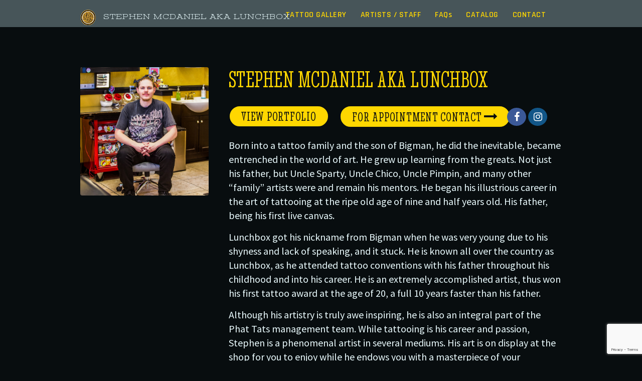

--- FILE ---
content_type: text/html; charset=UTF-8
request_url: https://phattatstattoo.com/artist/stephen-mcdaniel-aka-lunchbox/
body_size: 8649
content:
<!DOCTYPE html>

<html lang="en-US" class="no-js">
<head>
<meta charset="UTF-8">
<meta name="viewport" content="width=device-width, initial-scale=1">
<link rel="shortcut icon" href="https://phattatstattoo.com/wp-content/themes/phattatstheme/img/mlogo.png" type="image/x-icon" title="favicon">
<link href="https://fonts.googleapis.com/css?family=Noto+Sans+JP:100,300,400,500,700,900&amp;display=swap" rel="stylesheet">
<link rel="stylesheet" href="https://cdnjs.cloudflare.com/ajax/libs/font-awesome/4.7.0/css/font-awesome.min.css">
<link rel="stylesheet" href="https://maxcdn.bootstrapcdn.com/bootstrap/4.5.2/css/bootstrap.min.css">
<script src="https://ajax.googleapis.com/ajax/libs/jquery/3.5.1/jquery.min.js"></script>
<script src="https://cdnjs.cloudflare.com/ajax/libs/popper.js/1.16.0/umd/popper.min.js"></script>
<script src="https://maxcdn.bootstrapcdn.com/bootstrap/4.5.2/js/bootstrap.min.js"></script>
<link rel="stylesheet" href="https://www.w3schools.com/w3css/4/w3.css">
<link rel="stylesheet" href="https://fonts.googleapis.com/css?family=Rajdhani:600,700|Source+Sans+Pro:400,700|Stint+Ultra+Condensed|Stint+Ultra+Expanded">
<title>Stephen McDaniel AKA Lunchbox - Phat Tats Tattoo</title>
<script>(function(html){html.className = html.className.replace(/\bno-js\b/,'js')})(document.documentElement);</script>
<meta name='robots' content='index, follow, max-image-preview:large, max-snippet:-1, max-video-preview:-1' />
	<style>img:is([sizes="auto" i], [sizes^="auto," i]) { contain-intrinsic-size: 3000px 1500px }</style>
	
	<!-- This site is optimized with the Yoast SEO plugin v26.8 - https://yoast.com/product/yoast-seo-wordpress/ -->
	<title>Stephen McDaniel AKA Lunchbox - Phat Tats Tattoo</title>
	<link rel="canonical" href="https://phattatstattoo.com/artist/stephen-mcdaniel-aka-lunchbox/" />
	<meta property="og:locale" content="en_US" />
	<meta property="og:type" content="article" />
	<meta property="og:title" content="Stephen McDaniel AKA Lunchbox - Phat Tats Tattoo" />
	<meta property="og:description" content="Born into a tattoo family and the son of Bigman, he did the inevitable, became entrenched in the world of art. He grew up learning from the greats. Not just his father, but Uncle Sparty, Uncle Chico, Uncle Pimpin, and many other &#8220;family&#8221; artists were and remain his mentors. He began his illustrious career in &hellip; Continue reading &quot;Stephen McDaniel AKA Lunchbox&quot;" />
	<meta property="og:url" content="https://phattatstattoo.com/artist/stephen-mcdaniel-aka-lunchbox/" />
	<meta property="og:site_name" content="Phat Tats Tattoo" />
	<meta property="article:publisher" content="https://www.facebook.com/PHATTATSTATTOO/" />
	<meta property="article:modified_time" content="2022-10-13T16:35:10+00:00" />
	<meta property="og:image" content="https://phattatstattoo.com/wp-content/uploads/2020/11/DBA59FEF-D407-462E-8AC8-566D3B8D7588.jpeg" />
	<meta property="og:image:width" content="1334" />
	<meta property="og:image:height" content="1334" />
	<meta property="og:image:type" content="image/jpeg" />
	<meta name="twitter:card" content="summary_large_image" />
	<meta name="twitter:label1" content="Est. reading time" />
	<meta name="twitter:data1" content="2 minutes" />
	<script type="application/ld+json" class="yoast-schema-graph">{"@context":"https://schema.org","@graph":[{"@type":"WebPage","@id":"https://phattatstattoo.com/artist/stephen-mcdaniel-aka-lunchbox/","url":"https://phattatstattoo.com/artist/stephen-mcdaniel-aka-lunchbox/","name":"Stephen McDaniel AKA Lunchbox - Phat Tats Tattoo","isPartOf":{"@id":"https://phattatstattoo.com/#website"},"primaryImageOfPage":{"@id":"https://phattatstattoo.com/artist/stephen-mcdaniel-aka-lunchbox/#primaryimage"},"image":{"@id":"https://phattatstattoo.com/artist/stephen-mcdaniel-aka-lunchbox/#primaryimage"},"thumbnailUrl":"https://phattatstattoo.com/wp-content/uploads/2020/11/DBA59FEF-D407-462E-8AC8-566D3B8D7588.jpeg","datePublished":"2020-11-25T12:25:22+00:00","dateModified":"2022-10-13T16:35:10+00:00","breadcrumb":{"@id":"https://phattatstattoo.com/artist/stephen-mcdaniel-aka-lunchbox/#breadcrumb"},"inLanguage":"en-US","potentialAction":[{"@type":"ReadAction","target":["https://phattatstattoo.com/artist/stephen-mcdaniel-aka-lunchbox/"]}]},{"@type":"ImageObject","inLanguage":"en-US","@id":"https://phattatstattoo.com/artist/stephen-mcdaniel-aka-lunchbox/#primaryimage","url":"https://phattatstattoo.com/wp-content/uploads/2020/11/DBA59FEF-D407-462E-8AC8-566D3B8D7588.jpeg","contentUrl":"https://phattatstattoo.com/wp-content/uploads/2020/11/DBA59FEF-D407-462E-8AC8-566D3B8D7588.jpeg","width":1334,"height":1334},{"@type":"BreadcrumbList","@id":"https://phattatstattoo.com/artist/stephen-mcdaniel-aka-lunchbox/#breadcrumb","itemListElement":[{"@type":"ListItem","position":1,"name":"Home","item":"https://phattatstattoo.com/"},{"@type":"ListItem","position":2,"name":"Stephen McDaniel AKA Lunchbox"}]},{"@type":"WebSite","@id":"https://phattatstattoo.com/#website","url":"https://phattatstattoo.com/","name":"Phat Tats Tattoo","description":"","publisher":{"@id":"https://phattatstattoo.com/#organization"},"potentialAction":[{"@type":"SearchAction","target":{"@type":"EntryPoint","urlTemplate":"https://phattatstattoo.com/?s={search_term_string}"},"query-input":{"@type":"PropertyValueSpecification","valueRequired":true,"valueName":"search_term_string"}}],"inLanguage":"en-US"},{"@type":"Organization","@id":"https://phattatstattoo.com/#organization","name":"Phat Tats Tattoo & Piercing Studio","url":"https://phattatstattoo.com/","logo":{"@type":"ImageObject","inLanguage":"en-US","@id":"https://phattatstattoo.com/#/schema/logo/image/","url":"https://phattatstattoo.com/wp-content/uploads/2021/03/6AB0C9FB-A172-42AC-B9CE-FA1731943633.jpeg","contentUrl":"https://phattatstattoo.com/wp-content/uploads/2021/03/6AB0C9FB-A172-42AC-B9CE-FA1731943633.jpeg","width":1132,"height":833,"caption":"Phat Tats Tattoo & Piercing Studio"},"image":{"@id":"https://phattatstattoo.com/#/schema/logo/image/"},"sameAs":["https://www.facebook.com/PHATTATSTATTOO/","https://instagram.com/phattatstattoo"]}]}</script>
	<!-- / Yoast SEO plugin. -->


<link rel='dns-prefetch' href='//cdn.jsdelivr.net' />
<link rel='dns-prefetch' href='//stats.wp.com' />
<link rel="alternate" type="application/rss+xml" title="Phat Tats Tattoo &raquo; Feed" href="https://phattatstattoo.com/feed/" />
<link rel="alternate" type="application/rss+xml" title="Phat Tats Tattoo &raquo; Comments Feed" href="https://phattatstattoo.com/comments/feed/" />
<script type="text/javascript">
/* <![CDATA[ */
window._wpemojiSettings = {"baseUrl":"https:\/\/s.w.org\/images\/core\/emoji\/16.0.1\/72x72\/","ext":".png","svgUrl":"https:\/\/s.w.org\/images\/core\/emoji\/16.0.1\/svg\/","svgExt":".svg","source":{"concatemoji":"https:\/\/phattatstattoo.com\/wp-includes\/js\/wp-emoji-release.min.js?ver=05b6fdc29202359710fa355fd33177e8"}};
/*! This file is auto-generated */
!function(s,n){var o,i,e;function c(e){try{var t={supportTests:e,timestamp:(new Date).valueOf()};sessionStorage.setItem(o,JSON.stringify(t))}catch(e){}}function p(e,t,n){e.clearRect(0,0,e.canvas.width,e.canvas.height),e.fillText(t,0,0);var t=new Uint32Array(e.getImageData(0,0,e.canvas.width,e.canvas.height).data),a=(e.clearRect(0,0,e.canvas.width,e.canvas.height),e.fillText(n,0,0),new Uint32Array(e.getImageData(0,0,e.canvas.width,e.canvas.height).data));return t.every(function(e,t){return e===a[t]})}function u(e,t){e.clearRect(0,0,e.canvas.width,e.canvas.height),e.fillText(t,0,0);for(var n=e.getImageData(16,16,1,1),a=0;a<n.data.length;a++)if(0!==n.data[a])return!1;return!0}function f(e,t,n,a){switch(t){case"flag":return n(e,"\ud83c\udff3\ufe0f\u200d\u26a7\ufe0f","\ud83c\udff3\ufe0f\u200b\u26a7\ufe0f")?!1:!n(e,"\ud83c\udde8\ud83c\uddf6","\ud83c\udde8\u200b\ud83c\uddf6")&&!n(e,"\ud83c\udff4\udb40\udc67\udb40\udc62\udb40\udc65\udb40\udc6e\udb40\udc67\udb40\udc7f","\ud83c\udff4\u200b\udb40\udc67\u200b\udb40\udc62\u200b\udb40\udc65\u200b\udb40\udc6e\u200b\udb40\udc67\u200b\udb40\udc7f");case"emoji":return!a(e,"\ud83e\udedf")}return!1}function g(e,t,n,a){var r="undefined"!=typeof WorkerGlobalScope&&self instanceof WorkerGlobalScope?new OffscreenCanvas(300,150):s.createElement("canvas"),o=r.getContext("2d",{willReadFrequently:!0}),i=(o.textBaseline="top",o.font="600 32px Arial",{});return e.forEach(function(e){i[e]=t(o,e,n,a)}),i}function t(e){var t=s.createElement("script");t.src=e,t.defer=!0,s.head.appendChild(t)}"undefined"!=typeof Promise&&(o="wpEmojiSettingsSupports",i=["flag","emoji"],n.supports={everything:!0,everythingExceptFlag:!0},e=new Promise(function(e){s.addEventListener("DOMContentLoaded",e,{once:!0})}),new Promise(function(t){var n=function(){try{var e=JSON.parse(sessionStorage.getItem(o));if("object"==typeof e&&"number"==typeof e.timestamp&&(new Date).valueOf()<e.timestamp+604800&&"object"==typeof e.supportTests)return e.supportTests}catch(e){}return null}();if(!n){if("undefined"!=typeof Worker&&"undefined"!=typeof OffscreenCanvas&&"undefined"!=typeof URL&&URL.createObjectURL&&"undefined"!=typeof Blob)try{var e="postMessage("+g.toString()+"("+[JSON.stringify(i),f.toString(),p.toString(),u.toString()].join(",")+"));",a=new Blob([e],{type:"text/javascript"}),r=new Worker(URL.createObjectURL(a),{name:"wpTestEmojiSupports"});return void(r.onmessage=function(e){c(n=e.data),r.terminate(),t(n)})}catch(e){}c(n=g(i,f,p,u))}t(n)}).then(function(e){for(var t in e)n.supports[t]=e[t],n.supports.everything=n.supports.everything&&n.supports[t],"flag"!==t&&(n.supports.everythingExceptFlag=n.supports.everythingExceptFlag&&n.supports[t]);n.supports.everythingExceptFlag=n.supports.everythingExceptFlag&&!n.supports.flag,n.DOMReady=!1,n.readyCallback=function(){n.DOMReady=!0}}).then(function(){return e}).then(function(){var e;n.supports.everything||(n.readyCallback(),(e=n.source||{}).concatemoji?t(e.concatemoji):e.wpemoji&&e.twemoji&&(t(e.twemoji),t(e.wpemoji)))}))}((window,document),window._wpemojiSettings);
/* ]]> */
</script>
<style id='wp-emoji-styles-inline-css' type='text/css'>

	img.wp-smiley, img.emoji {
		display: inline !important;
		border: none !important;
		box-shadow: none !important;
		height: 1em !important;
		width: 1em !important;
		margin: 0 0.07em !important;
		vertical-align: -0.1em !important;
		background: none !important;
		padding: 0 !important;
	}
</style>
<link rel='stylesheet' id='wp-block-library-css' href='https://phattatstattoo.com/wp-includes/css/dist/block-library/style.min.css?ver=05b6fdc29202359710fa355fd33177e8' type='text/css' media='all' />
<style id='classic-theme-styles-inline-css' type='text/css'>
/*! This file is auto-generated */
.wp-block-button__link{color:#fff;background-color:#32373c;border-radius:9999px;box-shadow:none;text-decoration:none;padding:calc(.667em + 2px) calc(1.333em + 2px);font-size:1.125em}.wp-block-file__button{background:#32373c;color:#fff;text-decoration:none}
</style>
<style id='safe-svg-svg-icon-style-inline-css' type='text/css'>
.safe-svg-cover{text-align:center}.safe-svg-cover .safe-svg-inside{display:inline-block;max-width:100%}.safe-svg-cover svg{fill:currentColor;height:100%;max-height:100%;max-width:100%;width:100%}

</style>
<link rel='stylesheet' id='mediaelement-css' href='https://phattatstattoo.com/wp-includes/js/mediaelement/mediaelementplayer-legacy.min.css?ver=4.2.17' type='text/css' media='all' />
<link rel='stylesheet' id='wp-mediaelement-css' href='https://phattatstattoo.com/wp-includes/js/mediaelement/wp-mediaelement.min.css?ver=05b6fdc29202359710fa355fd33177e8' type='text/css' media='all' />
<style id='jetpack-sharing-buttons-style-inline-css' type='text/css'>
.jetpack-sharing-buttons__services-list{display:flex;flex-direction:row;flex-wrap:wrap;gap:0;list-style-type:none;margin:5px;padding:0}.jetpack-sharing-buttons__services-list.has-small-icon-size{font-size:12px}.jetpack-sharing-buttons__services-list.has-normal-icon-size{font-size:16px}.jetpack-sharing-buttons__services-list.has-large-icon-size{font-size:24px}.jetpack-sharing-buttons__services-list.has-huge-icon-size{font-size:36px}@media print{.jetpack-sharing-buttons__services-list{display:none!important}}.editor-styles-wrapper .wp-block-jetpack-sharing-buttons{gap:0;padding-inline-start:0}ul.jetpack-sharing-buttons__services-list.has-background{padding:1.25em 2.375em}
</style>
<style id='global-styles-inline-css' type='text/css'>
:root{--wp--preset--aspect-ratio--square: 1;--wp--preset--aspect-ratio--4-3: 4/3;--wp--preset--aspect-ratio--3-4: 3/4;--wp--preset--aspect-ratio--3-2: 3/2;--wp--preset--aspect-ratio--2-3: 2/3;--wp--preset--aspect-ratio--16-9: 16/9;--wp--preset--aspect-ratio--9-16: 9/16;--wp--preset--color--black: #000000;--wp--preset--color--cyan-bluish-gray: #abb8c3;--wp--preset--color--white: #ffffff;--wp--preset--color--pale-pink: #f78da7;--wp--preset--color--vivid-red: #cf2e2e;--wp--preset--color--luminous-vivid-orange: #ff6900;--wp--preset--color--luminous-vivid-amber: #fcb900;--wp--preset--color--light-green-cyan: #7bdcb5;--wp--preset--color--vivid-green-cyan: #00d084;--wp--preset--color--pale-cyan-blue: #8ed1fc;--wp--preset--color--vivid-cyan-blue: #0693e3;--wp--preset--color--vivid-purple: #9b51e0;--wp--preset--gradient--vivid-cyan-blue-to-vivid-purple: linear-gradient(135deg,rgba(6,147,227,1) 0%,rgb(155,81,224) 100%);--wp--preset--gradient--light-green-cyan-to-vivid-green-cyan: linear-gradient(135deg,rgb(122,220,180) 0%,rgb(0,208,130) 100%);--wp--preset--gradient--luminous-vivid-amber-to-luminous-vivid-orange: linear-gradient(135deg,rgba(252,185,0,1) 0%,rgba(255,105,0,1) 100%);--wp--preset--gradient--luminous-vivid-orange-to-vivid-red: linear-gradient(135deg,rgba(255,105,0,1) 0%,rgb(207,46,46) 100%);--wp--preset--gradient--very-light-gray-to-cyan-bluish-gray: linear-gradient(135deg,rgb(238,238,238) 0%,rgb(169,184,195) 100%);--wp--preset--gradient--cool-to-warm-spectrum: linear-gradient(135deg,rgb(74,234,220) 0%,rgb(151,120,209) 20%,rgb(207,42,186) 40%,rgb(238,44,130) 60%,rgb(251,105,98) 80%,rgb(254,248,76) 100%);--wp--preset--gradient--blush-light-purple: linear-gradient(135deg,rgb(255,206,236) 0%,rgb(152,150,240) 100%);--wp--preset--gradient--blush-bordeaux: linear-gradient(135deg,rgb(254,205,165) 0%,rgb(254,45,45) 50%,rgb(107,0,62) 100%);--wp--preset--gradient--luminous-dusk: linear-gradient(135deg,rgb(255,203,112) 0%,rgb(199,81,192) 50%,rgb(65,88,208) 100%);--wp--preset--gradient--pale-ocean: linear-gradient(135deg,rgb(255,245,203) 0%,rgb(182,227,212) 50%,rgb(51,167,181) 100%);--wp--preset--gradient--electric-grass: linear-gradient(135deg,rgb(202,248,128) 0%,rgb(113,206,126) 100%);--wp--preset--gradient--midnight: linear-gradient(135deg,rgb(2,3,129) 0%,rgb(40,116,252) 100%);--wp--preset--font-size--small: 13px;--wp--preset--font-size--medium: 20px;--wp--preset--font-size--large: 36px;--wp--preset--font-size--x-large: 42px;--wp--preset--spacing--20: 0.44rem;--wp--preset--spacing--30: 0.67rem;--wp--preset--spacing--40: 1rem;--wp--preset--spacing--50: 1.5rem;--wp--preset--spacing--60: 2.25rem;--wp--preset--spacing--70: 3.38rem;--wp--preset--spacing--80: 5.06rem;--wp--preset--shadow--natural: 6px 6px 9px rgba(0, 0, 0, 0.2);--wp--preset--shadow--deep: 12px 12px 50px rgba(0, 0, 0, 0.4);--wp--preset--shadow--sharp: 6px 6px 0px rgba(0, 0, 0, 0.2);--wp--preset--shadow--outlined: 6px 6px 0px -3px rgba(255, 255, 255, 1), 6px 6px rgba(0, 0, 0, 1);--wp--preset--shadow--crisp: 6px 6px 0px rgba(0, 0, 0, 1);}:where(.is-layout-flex){gap: 0.5em;}:where(.is-layout-grid){gap: 0.5em;}body .is-layout-flex{display: flex;}.is-layout-flex{flex-wrap: wrap;align-items: center;}.is-layout-flex > :is(*, div){margin: 0;}body .is-layout-grid{display: grid;}.is-layout-grid > :is(*, div){margin: 0;}:where(.wp-block-columns.is-layout-flex){gap: 2em;}:where(.wp-block-columns.is-layout-grid){gap: 2em;}:where(.wp-block-post-template.is-layout-flex){gap: 1.25em;}:where(.wp-block-post-template.is-layout-grid){gap: 1.25em;}.has-black-color{color: var(--wp--preset--color--black) !important;}.has-cyan-bluish-gray-color{color: var(--wp--preset--color--cyan-bluish-gray) !important;}.has-white-color{color: var(--wp--preset--color--white) !important;}.has-pale-pink-color{color: var(--wp--preset--color--pale-pink) !important;}.has-vivid-red-color{color: var(--wp--preset--color--vivid-red) !important;}.has-luminous-vivid-orange-color{color: var(--wp--preset--color--luminous-vivid-orange) !important;}.has-luminous-vivid-amber-color{color: var(--wp--preset--color--luminous-vivid-amber) !important;}.has-light-green-cyan-color{color: var(--wp--preset--color--light-green-cyan) !important;}.has-vivid-green-cyan-color{color: var(--wp--preset--color--vivid-green-cyan) !important;}.has-pale-cyan-blue-color{color: var(--wp--preset--color--pale-cyan-blue) !important;}.has-vivid-cyan-blue-color{color: var(--wp--preset--color--vivid-cyan-blue) !important;}.has-vivid-purple-color{color: var(--wp--preset--color--vivid-purple) !important;}.has-black-background-color{background-color: var(--wp--preset--color--black) !important;}.has-cyan-bluish-gray-background-color{background-color: var(--wp--preset--color--cyan-bluish-gray) !important;}.has-white-background-color{background-color: var(--wp--preset--color--white) !important;}.has-pale-pink-background-color{background-color: var(--wp--preset--color--pale-pink) !important;}.has-vivid-red-background-color{background-color: var(--wp--preset--color--vivid-red) !important;}.has-luminous-vivid-orange-background-color{background-color: var(--wp--preset--color--luminous-vivid-orange) !important;}.has-luminous-vivid-amber-background-color{background-color: var(--wp--preset--color--luminous-vivid-amber) !important;}.has-light-green-cyan-background-color{background-color: var(--wp--preset--color--light-green-cyan) !important;}.has-vivid-green-cyan-background-color{background-color: var(--wp--preset--color--vivid-green-cyan) !important;}.has-pale-cyan-blue-background-color{background-color: var(--wp--preset--color--pale-cyan-blue) !important;}.has-vivid-cyan-blue-background-color{background-color: var(--wp--preset--color--vivid-cyan-blue) !important;}.has-vivid-purple-background-color{background-color: var(--wp--preset--color--vivid-purple) !important;}.has-black-border-color{border-color: var(--wp--preset--color--black) !important;}.has-cyan-bluish-gray-border-color{border-color: var(--wp--preset--color--cyan-bluish-gray) !important;}.has-white-border-color{border-color: var(--wp--preset--color--white) !important;}.has-pale-pink-border-color{border-color: var(--wp--preset--color--pale-pink) !important;}.has-vivid-red-border-color{border-color: var(--wp--preset--color--vivid-red) !important;}.has-luminous-vivid-orange-border-color{border-color: var(--wp--preset--color--luminous-vivid-orange) !important;}.has-luminous-vivid-amber-border-color{border-color: var(--wp--preset--color--luminous-vivid-amber) !important;}.has-light-green-cyan-border-color{border-color: var(--wp--preset--color--light-green-cyan) !important;}.has-vivid-green-cyan-border-color{border-color: var(--wp--preset--color--vivid-green-cyan) !important;}.has-pale-cyan-blue-border-color{border-color: var(--wp--preset--color--pale-cyan-blue) !important;}.has-vivid-cyan-blue-border-color{border-color: var(--wp--preset--color--vivid-cyan-blue) !important;}.has-vivid-purple-border-color{border-color: var(--wp--preset--color--vivid-purple) !important;}.has-vivid-cyan-blue-to-vivid-purple-gradient-background{background: var(--wp--preset--gradient--vivid-cyan-blue-to-vivid-purple) !important;}.has-light-green-cyan-to-vivid-green-cyan-gradient-background{background: var(--wp--preset--gradient--light-green-cyan-to-vivid-green-cyan) !important;}.has-luminous-vivid-amber-to-luminous-vivid-orange-gradient-background{background: var(--wp--preset--gradient--luminous-vivid-amber-to-luminous-vivid-orange) !important;}.has-luminous-vivid-orange-to-vivid-red-gradient-background{background: var(--wp--preset--gradient--luminous-vivid-orange-to-vivid-red) !important;}.has-very-light-gray-to-cyan-bluish-gray-gradient-background{background: var(--wp--preset--gradient--very-light-gray-to-cyan-bluish-gray) !important;}.has-cool-to-warm-spectrum-gradient-background{background: var(--wp--preset--gradient--cool-to-warm-spectrum) !important;}.has-blush-light-purple-gradient-background{background: var(--wp--preset--gradient--blush-light-purple) !important;}.has-blush-bordeaux-gradient-background{background: var(--wp--preset--gradient--blush-bordeaux) !important;}.has-luminous-dusk-gradient-background{background: var(--wp--preset--gradient--luminous-dusk) !important;}.has-pale-ocean-gradient-background{background: var(--wp--preset--gradient--pale-ocean) !important;}.has-electric-grass-gradient-background{background: var(--wp--preset--gradient--electric-grass) !important;}.has-midnight-gradient-background{background: var(--wp--preset--gradient--midnight) !important;}.has-small-font-size{font-size: var(--wp--preset--font-size--small) !important;}.has-medium-font-size{font-size: var(--wp--preset--font-size--medium) !important;}.has-large-font-size{font-size: var(--wp--preset--font-size--large) !important;}.has-x-large-font-size{font-size: var(--wp--preset--font-size--x-large) !important;}
:where(.wp-block-post-template.is-layout-flex){gap: 1.25em;}:where(.wp-block-post-template.is-layout-grid){gap: 1.25em;}
:where(.wp-block-columns.is-layout-flex){gap: 2em;}:where(.wp-block-columns.is-layout-grid){gap: 2em;}
:root :where(.wp-block-pullquote){font-size: 1.5em;line-height: 1.6;}
</style>
<link rel='stylesheet' id='contact-form-7-css' href='https://phattatstattoo.com/wp-content/plugins/contact-form-7/includes/css/styles.css?ver=6.1.4' type='text/css' media='all' />
<link rel='stylesheet' id='wpcf7-redirect-script-frontend-css' href='https://phattatstattoo.com/wp-content/plugins/wpcf7-redirect/build/assets/frontend-script.css?ver=2c532d7e2be36f6af233' type='text/css' media='all' />
<link rel='stylesheet' id='ptcss-1-css' href='https://phattatstattoo.com/wp-content/themes/phattatstheme/carousel/css/line-awesome.css?ver=5.4.1' type='text/css' media='all' />
<link rel='stylesheet' id='ptcss-2-css' href='https://phattatstattoo.com/wp-content/themes/phattatstheme/carousel/css/owl.carousel.min.css?ver=5.4.1' type='text/css' media='all' />
<link rel='stylesheet' id='ptcss-3-css' href='https://phattatstattoo.com/wp-content/themes/phattatstheme/carousel/css/owl.theme.default.min.css?ver=5.4.1' type='text/css' media='all' />
<link rel='stylesheet' id='ptcss-4-css' href='https://phattatstattoo.com/wp-content/themes/phattatstheme/carousel/css/style.css?ver=5.4.1' type='text/css' media='all' />
<link rel='stylesheet' id='ptcss-5-css' href='https://phattatstattoo.com/wp-content/themes/phattatstheme/assets/lightgallery/css/lightgallery.css?ver=5.4.1' type='text/css' media='all' />
<link rel='stylesheet' id='ptcss-6-css' href='https://phattatstattoo.com/wp-content/themes/phattatstheme/styles/normalize.min.css?ver=5.4.1' type='text/css' media='all' />
<link rel='stylesheet' id='ptcss-7-css' href='https://phattatstattoo.com/wp-content/themes/phattatstheme/styles/photoswipe.css?ver=5.4.1' type='text/css' media='all' />
<link rel='stylesheet' id='ptcss-8-0-css' href='https://phattatstattoo.com/wp-content/themes/phattatstheme/styles/normalize.min.css?ver=5.4.1' type='text/css' media='all' />
<link rel='stylesheet' id='ptcss-8-css' href='https://phattatstattoo.com/wp-content/themes/phattatstheme/styles/index.css?ver=5.4.1' type='text/css' media='all' />
<link rel='stylesheet' id='phattatstheme-style-css' href='https://phattatstattoo.com/wp-content/themes/phattatstheme/style.css?ver=05b6fdc29202359710fa355fd33177e8' type='text/css' media='all' />
<script type="text/javascript" src="https://phattatstattoo.com/wp-includes/js/jquery/jquery.min.js?ver=3.7.1" id="jquery-core-js"></script>
<script type="text/javascript" src="https://phattatstattoo.com/wp-includes/js/jquery/jquery-migrate.min.js?ver=3.4.1" id="jquery-migrate-js"></script>
<!--[if lt IE 9]>
<script type="text/javascript" src="https://phattatstattoo.com/wp-content/themes/phattatstheme/js/html5.js?ver=3.7.3" id="phattatstheme-html5-js"></script>
<![endif]-->
<link rel="https://api.w.org/" href="https://phattatstattoo.com/wp-json/" /><link rel="alternate" title="JSON" type="application/json" href="https://phattatstattoo.com/wp-json/wp/v2/artist/294" /><link rel="EditURI" type="application/rsd+xml" title="RSD" href="https://phattatstattoo.com/xmlrpc.php?rsd" />

<link rel='shortlink' href='https://phattatstattoo.com/?p=294' />
<link rel="alternate" title="oEmbed (JSON)" type="application/json+oembed" href="https://phattatstattoo.com/wp-json/oembed/1.0/embed?url=https%3A%2F%2Fphattatstattoo.com%2Fartist%2Fstephen-mcdaniel-aka-lunchbox%2F" />
<link rel="alternate" title="oEmbed (XML)" type="text/xml+oembed" href="https://phattatstattoo.com/wp-json/oembed/1.0/embed?url=https%3A%2F%2Fphattatstattoo.com%2Fartist%2Fstephen-mcdaniel-aka-lunchbox%2F&#038;format=xml" />
	<style>img#wpstats{display:none}</style>
		<style type="text/css">.recentcomments a{display:inline !important;padding:0 !important;margin:0 !important;}</style></head>

<body class="wp-singular artist-template-default single single-artist postid-294 wp-theme-phattatstheme Home">
<a class="SkipLink" href="#main" tabindex="1"> Skip to main content </a>
<header class="Navigation" role="banner">
  <nav class="container" role="navigation"> <a class="Logo" href="https://phattatstattoo.com/home/"> <img src="https://phattatstattoo.com/wp-content/themes/phattatstheme/img/mlogo.png" alt="" class="" title=""></a>
        <h1 class="PageTitle"> Stephen McDaniel AKA Lunchbox<!--//echo custom_echo($current_page,15);?>--></h1>
        <div class="Menu -primary js-PrimaryMenu">
      <ul>
        <li><a href="https://phattatstattoo.com/gallery/"><span class="text">Tattoo </span>Gallery</a></li>
        <li><a class="current" href="https://phattatstattoo.com/artist-staff/">Artists<span class="text"> / Staff</span></a></li>
        <li><a href="https://phattatstattoo.com/faqs/">FAQ<span class="lowercase">s</span></a></li>
        <li><a href="https://phattatstattoo.com/catalog/">Catalog</a></li>
        <li><a href="https://phattatstattoo.com/contact/">Contact</a></li>
      </ul>
    </div>
    <div class="Menu -secondary -invisible js-SecondaryMenu">
      <ul>
        <!--<li><a href="https://phattatstattoo.com/catalog/">Catalog</a></li>
        <li><a href="https://phattatstattoo.com/contact/">Contact</a></li>
        <li><a class="Action" href="https://phattatstattoo.com/artist-staff/">Get a Tattoo</a></li>-->
      </ul>
    </div>
    <button class="MenuToggle js-MenuToggle"> <span class="MenuToggle-open"> Menu <svg class="icon" viewBox="0 0 32 32" aria-hidden="true">
    <path d="M0 7.7l16 16.6 16-16.6z"/>
    </svg> </span> <span class="MenuToggle-close"> <svg class="icon" viewBox="0 0 32 32" aria-label="Close menu">
    <title>Close menu</title>
    <path d="M32 5.3l-4.6-4.4-10.9 10.7-11.9-11.6-4.6 4.4 11.9 11.6-11.9 11.6 4.6 4.4 11.9-11.6 10.9 10.7 4.6-4.4-11-10.7z"/>
    </svg> </span> </button>
  </nav>
</header>

<style>

.Artist-bio{

	padding:20px 0px 20px 0px;

}

.Artist-image {

	border-radius: 4px;

	display: block;

}

.Artist-info h4 a {

	font-size: 24px !important;

	font-weight: 500 !important;

	text-transform: capitalize;

	color: #eee;

}

.Artist-info h4 a:hover {

	color: #d3b308;

}

.dndGold {

	color: #ffd700;

}

</style>

<main class="Main" id="main" role="main" tabindex="0">



<div class="container">

<div class="row">

  <div class="Artist -detail"> 

    <img class="Artist-image" itemprop="image" src="https://phattatstattoo.com/wp-content/uploads/2020/11/DBA59FEF-D407-462E-8AC8-566D3B8D7588.jpeg" alt=""/>

    <div class="Artist-info">

      <h2 class="Artist-name dndGold" itemprop="name">  Stephen McDaniel AKA Lunchbox  </h2>

      <div class="Artist-title" itemprop="jobTitle"> &nbsp; </div>

      <div class="w3-row">

        <div class="w3-col s12 m4 l4"> <a class="Button -secondary -alt -condensed -stroke" role="button" href="https://phattatstattoo.com/stephen-mcdaniel-gallery/"> View Portfolio </a> </div>

        <div class="w3-col s12 m6 l6"><a class="Button -secondary -alt -condensed -stroke" role="button" href=""> For Appointment contact <i class="fa fa-long-arrow-right"></i> </a> </div>

        <div class="w3-col s12 m2 l2">

          <div class="ps-socialmedia">

            <a href="#" target="_blank" class="fa fa-facebook"></a><a href="https://www.instagram.com/0rgith/" target="_blank" class="fa fa-instagram"></a>
            </div>

        </div>

      </div>

      <div class="Artist-bio" itemprop="description">

        <p>Born into a tattoo family and the son of Bigman, he did the inevitable, became entrenched in the world of art. He grew up learning from the greats. Not just his father, but Uncle Sparty, Uncle Chico, Uncle Pimpin, and many other &#8220;family&#8221; artists were and remain his mentors. He began his illustrious career in the art of tattooing at the ripe old age of nine and half years old. His father, being his first live canvas.</p>
<p>Lunchbox got his nickname from Bigman when he was very young due to his shyness and lack of speaking, and it stuck. He is known all over the country as Lunchbox, as he attended tattoo conventions with his father throughout his childhood and into his career. He is an extremely accomplished artist, thus won his first tattoo award at the age of 20, a full 10 years faster than his father.</p>
<p>Although his artistry is truly awe inspiring, he is also an integral part of the Phat Tats management team. While tattooing is his career and passion, Stephen is a phenomenal artist in several mediums. His art is on display at the shop for you to enjoy while he endows you with a masterpiece of your choosing.</p>
<p><strong class="dndGold">Specialties: </strong>ABSOLUTELY EVERYTHING!</p>
<p>Enjoys the artistic freedom to provide you with only the best and to put his own spin on it, so you walk away with something only Lunchbox can provide.</p>
<p><strong class="dndGold">Favorites are:</strong> Anime, Pointalism, Geometric, Realism, Black &amp; Gray, Color – Well EVERYTHING!</p>

      </div>

    </div>

  </div>

</div>

</div>


</main>


<footer class="Footer" role="contentinfo">
  <div class="container">
    <div class="GetTattoo" role="presentation"> <a href="https://phattatstattoo.com/artist-staff/">Get a tattoo.</a> </div>
<div class="SocialLinks" role="complementary"> <a href="https://www.instagram.com/phattatstattoo/?igshid=1r873fy36e1jp" target="_blank"><img src="https://phattatstattoo.com/wp-content/uploads/2025/03/instagram.svg" style="height: 100px; width: 100px"></a> 
	<a href="https://www.facebook.com/PHATTATSTATTOO/" target="_blank"><img src="https://phattatstattoo.com/wp-content/uploads/2025/03/facebook.svg" style="height: 100px; width: 100px"></a> 
	<a href="https://www.tiktok.com/@phattatstattoo" target="_blank"><img src="https://phattatstattoo.com/wp-content/uploads/2025/03/tiktok.svg" style="height: 100px; width: 100px"></a>
</div>  </div>
</footer> 
<script>
jQuery(document).ready(function(){
  jQuery('.lightgallery').lightGallery({
    mode: 'lg-fade',
    cssEasing : 'cubic-bezier(0.25, 0, 0.25, 1)',
	subHtmlSelectorRelative: true
}); 
});
</script>
<script>
jQuery(document).ready(function(){
  jQuery(".ppt-carousel").owlCarousel({
            loop: true,
            items: 3,
            nav: false,
            dots: false,
            smartSpeed: 250,
			slideSpeed : 200,
            autoplay: true,
            margin: 5,
			navText: ['<span class="la la-chevron-left"></span>', '<span class="la la-chevron-right"></span>'],
            responsive: {
                0: {
                    items: 2
                },
                768: {
                    items: 4
                },
                992: {
                    items: 10
                }
            }
        });
});
</script> 
  <script>
jQuery(document).ready(function(){
  jQuery(".mainslider").owlCarousel({
            loop: true,
            items: 3,
            nav: false,
            dots: false,
            smartSpeed: 250,
			slideSpeed : 200,
            autoplay: true,
            margin: 0,
			navText: ['<span class="la la-chevron-left"></span>', '<span class="la la-chevron-right"></span>'],
            responsive: {
                0: {
                    items: 1
                },
                768: {
                    items: 1
                },
                992: {
                    items: 1
                }
            }
        });
});
</script>
<script type="speculationrules">
{"prefetch":[{"source":"document","where":{"and":[{"href_matches":"\/*"},{"not":{"href_matches":["\/wp-*.php","\/wp-admin\/*","\/wp-content\/uploads\/*","\/wp-content\/*","\/wp-content\/plugins\/*","\/wp-content\/themes\/phattatstheme\/*","\/*\\?(.+)"]}},{"not":{"selector_matches":"a[rel~=\"nofollow\"]"}},{"not":{"selector_matches":".no-prefetch, .no-prefetch a"}}]},"eagerness":"conservative"}]}
</script>
<script type="text/javascript" src="https://phattatstattoo.com/wp-includes/js/dist/hooks.min.js?ver=4d63a3d491d11ffd8ac6" id="wp-hooks-js"></script>
<script type="text/javascript" src="https://phattatstattoo.com/wp-includes/js/dist/i18n.min.js?ver=5e580eb46a90c2b997e6" id="wp-i18n-js"></script>
<script type="text/javascript" id="wp-i18n-js-after">
/* <![CDATA[ */
wp.i18n.setLocaleData( { 'text direction\u0004ltr': [ 'ltr' ] } );
/* ]]> */
</script>
<script type="text/javascript" src="https://phattatstattoo.com/wp-content/plugins/contact-form-7/includes/swv/js/index.js?ver=6.1.4" id="swv-js"></script>
<script type="text/javascript" id="contact-form-7-js-before">
/* <![CDATA[ */
var wpcf7 = {
    "api": {
        "root": "https:\/\/phattatstattoo.com\/wp-json\/",
        "namespace": "contact-form-7\/v1"
    }
};
/* ]]> */
</script>
<script type="text/javascript" src="https://phattatstattoo.com/wp-content/plugins/contact-form-7/includes/js/index.js?ver=6.1.4" id="contact-form-7-js"></script>
<script type="text/javascript" id="wpcf7-redirect-script-js-extra">
/* <![CDATA[ */
var wpcf7r = {"ajax_url":"https:\/\/phattatstattoo.com\/wp-admin\/admin-ajax.php"};
/* ]]> */
</script>
<script type="text/javascript" src="https://phattatstattoo.com/wp-content/plugins/wpcf7-redirect/build/assets/frontend-script.js?ver=2c532d7e2be36f6af233" id="wpcf7-redirect-script-js"></script>
<script type="text/javascript" src="https://phattatstattoo.com/wp-content/themes/phattatstheme/carousel/js/owl.carousel.min.js?ver=20201111" id="ptjs-1-js"></script>
<script type="text/javascript" src="https://phattatstattoo.com/wp-content/themes/phattatstheme/scripts/photoswipe-ui-default.js?ver=20201111" id="ptjs-2-js"></script>
<script type="text/javascript" src="https://phattatstattoo.com/wp-content/themes/phattatstheme/scripts/photoswipe.js?ver=20201111" id="ptjs-3-js"></script>
<script type="text/javascript" src="https://phattatstattoo.com/wp-content/themes/phattatstheme/scripts/mediaMatch.js?ver=20201111" id="ptjs-4-js"></script>
<script type="text/javascript" src="https://phattatstattoo.com/wp-content/themes/phattatstheme/scripts/index.js?ver=20201111" id="ptjs-5-js"></script>
<script type="text/javascript" src="https://cdn.jsdelivr.net/picturefill/2.3.1/picturefill.min.js?ver=20201111" id="ptjs-6-js"></script>
<script type="text/javascript" src="https://phattatstattoo.com/wp-content/themes/phattatstheme/assets/lightgallery/js/lightgallery-all.min.js?ver=20201111" id="ptjs-7-js"></script>
<script type="text/javascript" src="https://phattatstattoo.com/wp-content/themes/phattatstheme/assets/lightgallery/js/jquery.mousewheel.min.js?ver=20201111" id="ptjs-8-js"></script>
<script type="text/javascript" src="https://www.google.com/recaptcha/api.js?render=6Lf4YnMpAAAAAEyA53V-PdqIQYqjiWrL4d-N34yD&amp;ver=3.0" id="google-recaptcha-js"></script>
<script type="text/javascript" src="https://phattatstattoo.com/wp-includes/js/dist/vendor/wp-polyfill.min.js?ver=3.15.0" id="wp-polyfill-js"></script>
<script type="text/javascript" id="wpcf7-recaptcha-js-before">
/* <![CDATA[ */
var wpcf7_recaptcha = {
    "sitekey": "6Lf4YnMpAAAAAEyA53V-PdqIQYqjiWrL4d-N34yD",
    "actions": {
        "homepage": "homepage",
        "contactform": "contactform"
    }
};
/* ]]> */
</script>
<script type="text/javascript" src="https://phattatstattoo.com/wp-content/plugins/contact-form-7/modules/recaptcha/index.js?ver=6.1.4" id="wpcf7-recaptcha-js"></script>
<script type="text/javascript" id="jetpack-stats-js-before">
/* <![CDATA[ */
_stq = window._stq || [];
_stq.push([ "view", {"v":"ext","blog":"229533453","post":"294","tz":"0","srv":"phattatstattoo.com","j":"1:15.4"} ]);
_stq.push([ "clickTrackerInit", "229533453", "294" ]);
/* ]]> */
</script>
<script type="text/javascript" src="https://stats.wp.com/e-202604.js" id="jetpack-stats-js" defer="defer" data-wp-strategy="defer"></script>
</body></html>


--- FILE ---
content_type: text/html; charset=utf-8
request_url: https://www.google.com/recaptcha/api2/anchor?ar=1&k=6Lf4YnMpAAAAAEyA53V-PdqIQYqjiWrL4d-N34yD&co=aHR0cHM6Ly9waGF0dGF0c3RhdHRvby5jb206NDQz&hl=en&v=PoyoqOPhxBO7pBk68S4YbpHZ&size=invisible&anchor-ms=20000&execute-ms=30000&cb=iazw69gp16zs
body_size: 48646
content:
<!DOCTYPE HTML><html dir="ltr" lang="en"><head><meta http-equiv="Content-Type" content="text/html; charset=UTF-8">
<meta http-equiv="X-UA-Compatible" content="IE=edge">
<title>reCAPTCHA</title>
<style type="text/css">
/* cyrillic-ext */
@font-face {
  font-family: 'Roboto';
  font-style: normal;
  font-weight: 400;
  font-stretch: 100%;
  src: url(//fonts.gstatic.com/s/roboto/v48/KFO7CnqEu92Fr1ME7kSn66aGLdTylUAMa3GUBHMdazTgWw.woff2) format('woff2');
  unicode-range: U+0460-052F, U+1C80-1C8A, U+20B4, U+2DE0-2DFF, U+A640-A69F, U+FE2E-FE2F;
}
/* cyrillic */
@font-face {
  font-family: 'Roboto';
  font-style: normal;
  font-weight: 400;
  font-stretch: 100%;
  src: url(//fonts.gstatic.com/s/roboto/v48/KFO7CnqEu92Fr1ME7kSn66aGLdTylUAMa3iUBHMdazTgWw.woff2) format('woff2');
  unicode-range: U+0301, U+0400-045F, U+0490-0491, U+04B0-04B1, U+2116;
}
/* greek-ext */
@font-face {
  font-family: 'Roboto';
  font-style: normal;
  font-weight: 400;
  font-stretch: 100%;
  src: url(//fonts.gstatic.com/s/roboto/v48/KFO7CnqEu92Fr1ME7kSn66aGLdTylUAMa3CUBHMdazTgWw.woff2) format('woff2');
  unicode-range: U+1F00-1FFF;
}
/* greek */
@font-face {
  font-family: 'Roboto';
  font-style: normal;
  font-weight: 400;
  font-stretch: 100%;
  src: url(//fonts.gstatic.com/s/roboto/v48/KFO7CnqEu92Fr1ME7kSn66aGLdTylUAMa3-UBHMdazTgWw.woff2) format('woff2');
  unicode-range: U+0370-0377, U+037A-037F, U+0384-038A, U+038C, U+038E-03A1, U+03A3-03FF;
}
/* math */
@font-face {
  font-family: 'Roboto';
  font-style: normal;
  font-weight: 400;
  font-stretch: 100%;
  src: url(//fonts.gstatic.com/s/roboto/v48/KFO7CnqEu92Fr1ME7kSn66aGLdTylUAMawCUBHMdazTgWw.woff2) format('woff2');
  unicode-range: U+0302-0303, U+0305, U+0307-0308, U+0310, U+0312, U+0315, U+031A, U+0326-0327, U+032C, U+032F-0330, U+0332-0333, U+0338, U+033A, U+0346, U+034D, U+0391-03A1, U+03A3-03A9, U+03B1-03C9, U+03D1, U+03D5-03D6, U+03F0-03F1, U+03F4-03F5, U+2016-2017, U+2034-2038, U+203C, U+2040, U+2043, U+2047, U+2050, U+2057, U+205F, U+2070-2071, U+2074-208E, U+2090-209C, U+20D0-20DC, U+20E1, U+20E5-20EF, U+2100-2112, U+2114-2115, U+2117-2121, U+2123-214F, U+2190, U+2192, U+2194-21AE, U+21B0-21E5, U+21F1-21F2, U+21F4-2211, U+2213-2214, U+2216-22FF, U+2308-230B, U+2310, U+2319, U+231C-2321, U+2336-237A, U+237C, U+2395, U+239B-23B7, U+23D0, U+23DC-23E1, U+2474-2475, U+25AF, U+25B3, U+25B7, U+25BD, U+25C1, U+25CA, U+25CC, U+25FB, U+266D-266F, U+27C0-27FF, U+2900-2AFF, U+2B0E-2B11, U+2B30-2B4C, U+2BFE, U+3030, U+FF5B, U+FF5D, U+1D400-1D7FF, U+1EE00-1EEFF;
}
/* symbols */
@font-face {
  font-family: 'Roboto';
  font-style: normal;
  font-weight: 400;
  font-stretch: 100%;
  src: url(//fonts.gstatic.com/s/roboto/v48/KFO7CnqEu92Fr1ME7kSn66aGLdTylUAMaxKUBHMdazTgWw.woff2) format('woff2');
  unicode-range: U+0001-000C, U+000E-001F, U+007F-009F, U+20DD-20E0, U+20E2-20E4, U+2150-218F, U+2190, U+2192, U+2194-2199, U+21AF, U+21E6-21F0, U+21F3, U+2218-2219, U+2299, U+22C4-22C6, U+2300-243F, U+2440-244A, U+2460-24FF, U+25A0-27BF, U+2800-28FF, U+2921-2922, U+2981, U+29BF, U+29EB, U+2B00-2BFF, U+4DC0-4DFF, U+FFF9-FFFB, U+10140-1018E, U+10190-1019C, U+101A0, U+101D0-101FD, U+102E0-102FB, U+10E60-10E7E, U+1D2C0-1D2D3, U+1D2E0-1D37F, U+1F000-1F0FF, U+1F100-1F1AD, U+1F1E6-1F1FF, U+1F30D-1F30F, U+1F315, U+1F31C, U+1F31E, U+1F320-1F32C, U+1F336, U+1F378, U+1F37D, U+1F382, U+1F393-1F39F, U+1F3A7-1F3A8, U+1F3AC-1F3AF, U+1F3C2, U+1F3C4-1F3C6, U+1F3CA-1F3CE, U+1F3D4-1F3E0, U+1F3ED, U+1F3F1-1F3F3, U+1F3F5-1F3F7, U+1F408, U+1F415, U+1F41F, U+1F426, U+1F43F, U+1F441-1F442, U+1F444, U+1F446-1F449, U+1F44C-1F44E, U+1F453, U+1F46A, U+1F47D, U+1F4A3, U+1F4B0, U+1F4B3, U+1F4B9, U+1F4BB, U+1F4BF, U+1F4C8-1F4CB, U+1F4D6, U+1F4DA, U+1F4DF, U+1F4E3-1F4E6, U+1F4EA-1F4ED, U+1F4F7, U+1F4F9-1F4FB, U+1F4FD-1F4FE, U+1F503, U+1F507-1F50B, U+1F50D, U+1F512-1F513, U+1F53E-1F54A, U+1F54F-1F5FA, U+1F610, U+1F650-1F67F, U+1F687, U+1F68D, U+1F691, U+1F694, U+1F698, U+1F6AD, U+1F6B2, U+1F6B9-1F6BA, U+1F6BC, U+1F6C6-1F6CF, U+1F6D3-1F6D7, U+1F6E0-1F6EA, U+1F6F0-1F6F3, U+1F6F7-1F6FC, U+1F700-1F7FF, U+1F800-1F80B, U+1F810-1F847, U+1F850-1F859, U+1F860-1F887, U+1F890-1F8AD, U+1F8B0-1F8BB, U+1F8C0-1F8C1, U+1F900-1F90B, U+1F93B, U+1F946, U+1F984, U+1F996, U+1F9E9, U+1FA00-1FA6F, U+1FA70-1FA7C, U+1FA80-1FA89, U+1FA8F-1FAC6, U+1FACE-1FADC, U+1FADF-1FAE9, U+1FAF0-1FAF8, U+1FB00-1FBFF;
}
/* vietnamese */
@font-face {
  font-family: 'Roboto';
  font-style: normal;
  font-weight: 400;
  font-stretch: 100%;
  src: url(//fonts.gstatic.com/s/roboto/v48/KFO7CnqEu92Fr1ME7kSn66aGLdTylUAMa3OUBHMdazTgWw.woff2) format('woff2');
  unicode-range: U+0102-0103, U+0110-0111, U+0128-0129, U+0168-0169, U+01A0-01A1, U+01AF-01B0, U+0300-0301, U+0303-0304, U+0308-0309, U+0323, U+0329, U+1EA0-1EF9, U+20AB;
}
/* latin-ext */
@font-face {
  font-family: 'Roboto';
  font-style: normal;
  font-weight: 400;
  font-stretch: 100%;
  src: url(//fonts.gstatic.com/s/roboto/v48/KFO7CnqEu92Fr1ME7kSn66aGLdTylUAMa3KUBHMdazTgWw.woff2) format('woff2');
  unicode-range: U+0100-02BA, U+02BD-02C5, U+02C7-02CC, U+02CE-02D7, U+02DD-02FF, U+0304, U+0308, U+0329, U+1D00-1DBF, U+1E00-1E9F, U+1EF2-1EFF, U+2020, U+20A0-20AB, U+20AD-20C0, U+2113, U+2C60-2C7F, U+A720-A7FF;
}
/* latin */
@font-face {
  font-family: 'Roboto';
  font-style: normal;
  font-weight: 400;
  font-stretch: 100%;
  src: url(//fonts.gstatic.com/s/roboto/v48/KFO7CnqEu92Fr1ME7kSn66aGLdTylUAMa3yUBHMdazQ.woff2) format('woff2');
  unicode-range: U+0000-00FF, U+0131, U+0152-0153, U+02BB-02BC, U+02C6, U+02DA, U+02DC, U+0304, U+0308, U+0329, U+2000-206F, U+20AC, U+2122, U+2191, U+2193, U+2212, U+2215, U+FEFF, U+FFFD;
}
/* cyrillic-ext */
@font-face {
  font-family: 'Roboto';
  font-style: normal;
  font-weight: 500;
  font-stretch: 100%;
  src: url(//fonts.gstatic.com/s/roboto/v48/KFO7CnqEu92Fr1ME7kSn66aGLdTylUAMa3GUBHMdazTgWw.woff2) format('woff2');
  unicode-range: U+0460-052F, U+1C80-1C8A, U+20B4, U+2DE0-2DFF, U+A640-A69F, U+FE2E-FE2F;
}
/* cyrillic */
@font-face {
  font-family: 'Roboto';
  font-style: normal;
  font-weight: 500;
  font-stretch: 100%;
  src: url(//fonts.gstatic.com/s/roboto/v48/KFO7CnqEu92Fr1ME7kSn66aGLdTylUAMa3iUBHMdazTgWw.woff2) format('woff2');
  unicode-range: U+0301, U+0400-045F, U+0490-0491, U+04B0-04B1, U+2116;
}
/* greek-ext */
@font-face {
  font-family: 'Roboto';
  font-style: normal;
  font-weight: 500;
  font-stretch: 100%;
  src: url(//fonts.gstatic.com/s/roboto/v48/KFO7CnqEu92Fr1ME7kSn66aGLdTylUAMa3CUBHMdazTgWw.woff2) format('woff2');
  unicode-range: U+1F00-1FFF;
}
/* greek */
@font-face {
  font-family: 'Roboto';
  font-style: normal;
  font-weight: 500;
  font-stretch: 100%;
  src: url(//fonts.gstatic.com/s/roboto/v48/KFO7CnqEu92Fr1ME7kSn66aGLdTylUAMa3-UBHMdazTgWw.woff2) format('woff2');
  unicode-range: U+0370-0377, U+037A-037F, U+0384-038A, U+038C, U+038E-03A1, U+03A3-03FF;
}
/* math */
@font-face {
  font-family: 'Roboto';
  font-style: normal;
  font-weight: 500;
  font-stretch: 100%;
  src: url(//fonts.gstatic.com/s/roboto/v48/KFO7CnqEu92Fr1ME7kSn66aGLdTylUAMawCUBHMdazTgWw.woff2) format('woff2');
  unicode-range: U+0302-0303, U+0305, U+0307-0308, U+0310, U+0312, U+0315, U+031A, U+0326-0327, U+032C, U+032F-0330, U+0332-0333, U+0338, U+033A, U+0346, U+034D, U+0391-03A1, U+03A3-03A9, U+03B1-03C9, U+03D1, U+03D5-03D6, U+03F0-03F1, U+03F4-03F5, U+2016-2017, U+2034-2038, U+203C, U+2040, U+2043, U+2047, U+2050, U+2057, U+205F, U+2070-2071, U+2074-208E, U+2090-209C, U+20D0-20DC, U+20E1, U+20E5-20EF, U+2100-2112, U+2114-2115, U+2117-2121, U+2123-214F, U+2190, U+2192, U+2194-21AE, U+21B0-21E5, U+21F1-21F2, U+21F4-2211, U+2213-2214, U+2216-22FF, U+2308-230B, U+2310, U+2319, U+231C-2321, U+2336-237A, U+237C, U+2395, U+239B-23B7, U+23D0, U+23DC-23E1, U+2474-2475, U+25AF, U+25B3, U+25B7, U+25BD, U+25C1, U+25CA, U+25CC, U+25FB, U+266D-266F, U+27C0-27FF, U+2900-2AFF, U+2B0E-2B11, U+2B30-2B4C, U+2BFE, U+3030, U+FF5B, U+FF5D, U+1D400-1D7FF, U+1EE00-1EEFF;
}
/* symbols */
@font-face {
  font-family: 'Roboto';
  font-style: normal;
  font-weight: 500;
  font-stretch: 100%;
  src: url(//fonts.gstatic.com/s/roboto/v48/KFO7CnqEu92Fr1ME7kSn66aGLdTylUAMaxKUBHMdazTgWw.woff2) format('woff2');
  unicode-range: U+0001-000C, U+000E-001F, U+007F-009F, U+20DD-20E0, U+20E2-20E4, U+2150-218F, U+2190, U+2192, U+2194-2199, U+21AF, U+21E6-21F0, U+21F3, U+2218-2219, U+2299, U+22C4-22C6, U+2300-243F, U+2440-244A, U+2460-24FF, U+25A0-27BF, U+2800-28FF, U+2921-2922, U+2981, U+29BF, U+29EB, U+2B00-2BFF, U+4DC0-4DFF, U+FFF9-FFFB, U+10140-1018E, U+10190-1019C, U+101A0, U+101D0-101FD, U+102E0-102FB, U+10E60-10E7E, U+1D2C0-1D2D3, U+1D2E0-1D37F, U+1F000-1F0FF, U+1F100-1F1AD, U+1F1E6-1F1FF, U+1F30D-1F30F, U+1F315, U+1F31C, U+1F31E, U+1F320-1F32C, U+1F336, U+1F378, U+1F37D, U+1F382, U+1F393-1F39F, U+1F3A7-1F3A8, U+1F3AC-1F3AF, U+1F3C2, U+1F3C4-1F3C6, U+1F3CA-1F3CE, U+1F3D4-1F3E0, U+1F3ED, U+1F3F1-1F3F3, U+1F3F5-1F3F7, U+1F408, U+1F415, U+1F41F, U+1F426, U+1F43F, U+1F441-1F442, U+1F444, U+1F446-1F449, U+1F44C-1F44E, U+1F453, U+1F46A, U+1F47D, U+1F4A3, U+1F4B0, U+1F4B3, U+1F4B9, U+1F4BB, U+1F4BF, U+1F4C8-1F4CB, U+1F4D6, U+1F4DA, U+1F4DF, U+1F4E3-1F4E6, U+1F4EA-1F4ED, U+1F4F7, U+1F4F9-1F4FB, U+1F4FD-1F4FE, U+1F503, U+1F507-1F50B, U+1F50D, U+1F512-1F513, U+1F53E-1F54A, U+1F54F-1F5FA, U+1F610, U+1F650-1F67F, U+1F687, U+1F68D, U+1F691, U+1F694, U+1F698, U+1F6AD, U+1F6B2, U+1F6B9-1F6BA, U+1F6BC, U+1F6C6-1F6CF, U+1F6D3-1F6D7, U+1F6E0-1F6EA, U+1F6F0-1F6F3, U+1F6F7-1F6FC, U+1F700-1F7FF, U+1F800-1F80B, U+1F810-1F847, U+1F850-1F859, U+1F860-1F887, U+1F890-1F8AD, U+1F8B0-1F8BB, U+1F8C0-1F8C1, U+1F900-1F90B, U+1F93B, U+1F946, U+1F984, U+1F996, U+1F9E9, U+1FA00-1FA6F, U+1FA70-1FA7C, U+1FA80-1FA89, U+1FA8F-1FAC6, U+1FACE-1FADC, U+1FADF-1FAE9, U+1FAF0-1FAF8, U+1FB00-1FBFF;
}
/* vietnamese */
@font-face {
  font-family: 'Roboto';
  font-style: normal;
  font-weight: 500;
  font-stretch: 100%;
  src: url(//fonts.gstatic.com/s/roboto/v48/KFO7CnqEu92Fr1ME7kSn66aGLdTylUAMa3OUBHMdazTgWw.woff2) format('woff2');
  unicode-range: U+0102-0103, U+0110-0111, U+0128-0129, U+0168-0169, U+01A0-01A1, U+01AF-01B0, U+0300-0301, U+0303-0304, U+0308-0309, U+0323, U+0329, U+1EA0-1EF9, U+20AB;
}
/* latin-ext */
@font-face {
  font-family: 'Roboto';
  font-style: normal;
  font-weight: 500;
  font-stretch: 100%;
  src: url(//fonts.gstatic.com/s/roboto/v48/KFO7CnqEu92Fr1ME7kSn66aGLdTylUAMa3KUBHMdazTgWw.woff2) format('woff2');
  unicode-range: U+0100-02BA, U+02BD-02C5, U+02C7-02CC, U+02CE-02D7, U+02DD-02FF, U+0304, U+0308, U+0329, U+1D00-1DBF, U+1E00-1E9F, U+1EF2-1EFF, U+2020, U+20A0-20AB, U+20AD-20C0, U+2113, U+2C60-2C7F, U+A720-A7FF;
}
/* latin */
@font-face {
  font-family: 'Roboto';
  font-style: normal;
  font-weight: 500;
  font-stretch: 100%;
  src: url(//fonts.gstatic.com/s/roboto/v48/KFO7CnqEu92Fr1ME7kSn66aGLdTylUAMa3yUBHMdazQ.woff2) format('woff2');
  unicode-range: U+0000-00FF, U+0131, U+0152-0153, U+02BB-02BC, U+02C6, U+02DA, U+02DC, U+0304, U+0308, U+0329, U+2000-206F, U+20AC, U+2122, U+2191, U+2193, U+2212, U+2215, U+FEFF, U+FFFD;
}
/* cyrillic-ext */
@font-face {
  font-family: 'Roboto';
  font-style: normal;
  font-weight: 900;
  font-stretch: 100%;
  src: url(//fonts.gstatic.com/s/roboto/v48/KFO7CnqEu92Fr1ME7kSn66aGLdTylUAMa3GUBHMdazTgWw.woff2) format('woff2');
  unicode-range: U+0460-052F, U+1C80-1C8A, U+20B4, U+2DE0-2DFF, U+A640-A69F, U+FE2E-FE2F;
}
/* cyrillic */
@font-face {
  font-family: 'Roboto';
  font-style: normal;
  font-weight: 900;
  font-stretch: 100%;
  src: url(//fonts.gstatic.com/s/roboto/v48/KFO7CnqEu92Fr1ME7kSn66aGLdTylUAMa3iUBHMdazTgWw.woff2) format('woff2');
  unicode-range: U+0301, U+0400-045F, U+0490-0491, U+04B0-04B1, U+2116;
}
/* greek-ext */
@font-face {
  font-family: 'Roboto';
  font-style: normal;
  font-weight: 900;
  font-stretch: 100%;
  src: url(//fonts.gstatic.com/s/roboto/v48/KFO7CnqEu92Fr1ME7kSn66aGLdTylUAMa3CUBHMdazTgWw.woff2) format('woff2');
  unicode-range: U+1F00-1FFF;
}
/* greek */
@font-face {
  font-family: 'Roboto';
  font-style: normal;
  font-weight: 900;
  font-stretch: 100%;
  src: url(//fonts.gstatic.com/s/roboto/v48/KFO7CnqEu92Fr1ME7kSn66aGLdTylUAMa3-UBHMdazTgWw.woff2) format('woff2');
  unicode-range: U+0370-0377, U+037A-037F, U+0384-038A, U+038C, U+038E-03A1, U+03A3-03FF;
}
/* math */
@font-face {
  font-family: 'Roboto';
  font-style: normal;
  font-weight: 900;
  font-stretch: 100%;
  src: url(//fonts.gstatic.com/s/roboto/v48/KFO7CnqEu92Fr1ME7kSn66aGLdTylUAMawCUBHMdazTgWw.woff2) format('woff2');
  unicode-range: U+0302-0303, U+0305, U+0307-0308, U+0310, U+0312, U+0315, U+031A, U+0326-0327, U+032C, U+032F-0330, U+0332-0333, U+0338, U+033A, U+0346, U+034D, U+0391-03A1, U+03A3-03A9, U+03B1-03C9, U+03D1, U+03D5-03D6, U+03F0-03F1, U+03F4-03F5, U+2016-2017, U+2034-2038, U+203C, U+2040, U+2043, U+2047, U+2050, U+2057, U+205F, U+2070-2071, U+2074-208E, U+2090-209C, U+20D0-20DC, U+20E1, U+20E5-20EF, U+2100-2112, U+2114-2115, U+2117-2121, U+2123-214F, U+2190, U+2192, U+2194-21AE, U+21B0-21E5, U+21F1-21F2, U+21F4-2211, U+2213-2214, U+2216-22FF, U+2308-230B, U+2310, U+2319, U+231C-2321, U+2336-237A, U+237C, U+2395, U+239B-23B7, U+23D0, U+23DC-23E1, U+2474-2475, U+25AF, U+25B3, U+25B7, U+25BD, U+25C1, U+25CA, U+25CC, U+25FB, U+266D-266F, U+27C0-27FF, U+2900-2AFF, U+2B0E-2B11, U+2B30-2B4C, U+2BFE, U+3030, U+FF5B, U+FF5D, U+1D400-1D7FF, U+1EE00-1EEFF;
}
/* symbols */
@font-face {
  font-family: 'Roboto';
  font-style: normal;
  font-weight: 900;
  font-stretch: 100%;
  src: url(//fonts.gstatic.com/s/roboto/v48/KFO7CnqEu92Fr1ME7kSn66aGLdTylUAMaxKUBHMdazTgWw.woff2) format('woff2');
  unicode-range: U+0001-000C, U+000E-001F, U+007F-009F, U+20DD-20E0, U+20E2-20E4, U+2150-218F, U+2190, U+2192, U+2194-2199, U+21AF, U+21E6-21F0, U+21F3, U+2218-2219, U+2299, U+22C4-22C6, U+2300-243F, U+2440-244A, U+2460-24FF, U+25A0-27BF, U+2800-28FF, U+2921-2922, U+2981, U+29BF, U+29EB, U+2B00-2BFF, U+4DC0-4DFF, U+FFF9-FFFB, U+10140-1018E, U+10190-1019C, U+101A0, U+101D0-101FD, U+102E0-102FB, U+10E60-10E7E, U+1D2C0-1D2D3, U+1D2E0-1D37F, U+1F000-1F0FF, U+1F100-1F1AD, U+1F1E6-1F1FF, U+1F30D-1F30F, U+1F315, U+1F31C, U+1F31E, U+1F320-1F32C, U+1F336, U+1F378, U+1F37D, U+1F382, U+1F393-1F39F, U+1F3A7-1F3A8, U+1F3AC-1F3AF, U+1F3C2, U+1F3C4-1F3C6, U+1F3CA-1F3CE, U+1F3D4-1F3E0, U+1F3ED, U+1F3F1-1F3F3, U+1F3F5-1F3F7, U+1F408, U+1F415, U+1F41F, U+1F426, U+1F43F, U+1F441-1F442, U+1F444, U+1F446-1F449, U+1F44C-1F44E, U+1F453, U+1F46A, U+1F47D, U+1F4A3, U+1F4B0, U+1F4B3, U+1F4B9, U+1F4BB, U+1F4BF, U+1F4C8-1F4CB, U+1F4D6, U+1F4DA, U+1F4DF, U+1F4E3-1F4E6, U+1F4EA-1F4ED, U+1F4F7, U+1F4F9-1F4FB, U+1F4FD-1F4FE, U+1F503, U+1F507-1F50B, U+1F50D, U+1F512-1F513, U+1F53E-1F54A, U+1F54F-1F5FA, U+1F610, U+1F650-1F67F, U+1F687, U+1F68D, U+1F691, U+1F694, U+1F698, U+1F6AD, U+1F6B2, U+1F6B9-1F6BA, U+1F6BC, U+1F6C6-1F6CF, U+1F6D3-1F6D7, U+1F6E0-1F6EA, U+1F6F0-1F6F3, U+1F6F7-1F6FC, U+1F700-1F7FF, U+1F800-1F80B, U+1F810-1F847, U+1F850-1F859, U+1F860-1F887, U+1F890-1F8AD, U+1F8B0-1F8BB, U+1F8C0-1F8C1, U+1F900-1F90B, U+1F93B, U+1F946, U+1F984, U+1F996, U+1F9E9, U+1FA00-1FA6F, U+1FA70-1FA7C, U+1FA80-1FA89, U+1FA8F-1FAC6, U+1FACE-1FADC, U+1FADF-1FAE9, U+1FAF0-1FAF8, U+1FB00-1FBFF;
}
/* vietnamese */
@font-face {
  font-family: 'Roboto';
  font-style: normal;
  font-weight: 900;
  font-stretch: 100%;
  src: url(//fonts.gstatic.com/s/roboto/v48/KFO7CnqEu92Fr1ME7kSn66aGLdTylUAMa3OUBHMdazTgWw.woff2) format('woff2');
  unicode-range: U+0102-0103, U+0110-0111, U+0128-0129, U+0168-0169, U+01A0-01A1, U+01AF-01B0, U+0300-0301, U+0303-0304, U+0308-0309, U+0323, U+0329, U+1EA0-1EF9, U+20AB;
}
/* latin-ext */
@font-face {
  font-family: 'Roboto';
  font-style: normal;
  font-weight: 900;
  font-stretch: 100%;
  src: url(//fonts.gstatic.com/s/roboto/v48/KFO7CnqEu92Fr1ME7kSn66aGLdTylUAMa3KUBHMdazTgWw.woff2) format('woff2');
  unicode-range: U+0100-02BA, U+02BD-02C5, U+02C7-02CC, U+02CE-02D7, U+02DD-02FF, U+0304, U+0308, U+0329, U+1D00-1DBF, U+1E00-1E9F, U+1EF2-1EFF, U+2020, U+20A0-20AB, U+20AD-20C0, U+2113, U+2C60-2C7F, U+A720-A7FF;
}
/* latin */
@font-face {
  font-family: 'Roboto';
  font-style: normal;
  font-weight: 900;
  font-stretch: 100%;
  src: url(//fonts.gstatic.com/s/roboto/v48/KFO7CnqEu92Fr1ME7kSn66aGLdTylUAMa3yUBHMdazQ.woff2) format('woff2');
  unicode-range: U+0000-00FF, U+0131, U+0152-0153, U+02BB-02BC, U+02C6, U+02DA, U+02DC, U+0304, U+0308, U+0329, U+2000-206F, U+20AC, U+2122, U+2191, U+2193, U+2212, U+2215, U+FEFF, U+FFFD;
}

</style>
<link rel="stylesheet" type="text/css" href="https://www.gstatic.com/recaptcha/releases/PoyoqOPhxBO7pBk68S4YbpHZ/styles__ltr.css">
<script nonce="Fo1G9Ul5op6e15LK_APigA" type="text/javascript">window['__recaptcha_api'] = 'https://www.google.com/recaptcha/api2/';</script>
<script type="text/javascript" src="https://www.gstatic.com/recaptcha/releases/PoyoqOPhxBO7pBk68S4YbpHZ/recaptcha__en.js" nonce="Fo1G9Ul5op6e15LK_APigA">
      
    </script></head>
<body><div id="rc-anchor-alert" class="rc-anchor-alert"></div>
<input type="hidden" id="recaptcha-token" value="[base64]">
<script type="text/javascript" nonce="Fo1G9Ul5op6e15LK_APigA">
      recaptcha.anchor.Main.init("[\x22ainput\x22,[\x22bgdata\x22,\x22\x22,\[base64]/[base64]/[base64]/ZyhXLGgpOnEoW04sMjEsbF0sVywwKSxoKSxmYWxzZSxmYWxzZSl9Y2F0Y2goayl7RygzNTgsVyk/[base64]/[base64]/[base64]/[base64]/[base64]/[base64]/[base64]/bmV3IEJbT10oRFswXSk6dz09Mj9uZXcgQltPXShEWzBdLERbMV0pOnc9PTM/bmV3IEJbT10oRFswXSxEWzFdLERbMl0pOnc9PTQ/[base64]/[base64]/[base64]/[base64]/[base64]\\u003d\x22,\[base64]\\u003d\\u003d\x22,\x22fcKsYRvCo1BbwoTDhBnCpVrDpzQnwqzDh8Kgwo7DiHp8XsOSw4EhMww+wpVJw6wSO8O2w7MZwo0WIElVwo5JVMKew4bDksORw7gyJsOnw4/[base64]/DgcKGYV/[base64]/CvVJbHCnDucORwojDkCrCvsOYwrZCw6XCp3Yew5TDhDMhcMKfbWLDuUjDgT3DmgvClcK6w7krecK1acOcE8K1M8Ojwr/CksKbw7BEw4h1w7tcTm3DuUbDhsKHRcOMw5kEw5nDnU7Dg8OlKHE5NsOwK8K8B0bCsMOPOCofOsOZwp5OHEDDqElHwo0aa8K+MF43w4/[base64]/CtjDClMODbsO1QBLCucKqwr3CnHMSwoJZw4EBJsKnwpsgWi7Ck1Ysdy1SQMK4wqvCtSlOeEQfwpPCgcKQXcOvwpDDvXHDs3zCtMOEwr06WTtkw604GsKAIcOCw57DjVgqccKDwrdXYcODwoXDvh/Dp1nCm1QJc8Ouw4MJwqlHwrJGYEfCusONfGchNcKPTG4VwpoTGlTCtcKywr8/Q8OTwpAawr/DmcK4w7k3w6PCpzXCjsKswpYFw7fDucKtwrpDwrkLcMK/McKyPAV/w6bDl8Oyw7zDgH7DvkMDwrrDrGkCJMOUOEgfw4ABw4FWH0nDpl9Vw5pqwovCvMOCwrPCsU9EBcKpw7/[base64]/DuiLDi8Ohw4/[base64]/DshpQwpU/[base64]/CplHDicOFI8KiV8OOwrbCpDLCtcOUcBRMUxTCu8KsIBMMATc8YsKDwp/Ds0/Csz3CmiEzwpM5w6rDqyvCsRpNV8O0w7DDnWXDsMK2IhvCpQ9WwrDDuMO5woNPwqsWcMOFwrHDvMOaCEN/RB3CngcXwroiwrZwN8Kow6fDqMO8w7wAw5QOUQoKYX7Co8KNMjbDj8Ord8KMcxzCpcKpw6TDmsO4F8OzwrMqQSwVwoPDm8OudHvCmsOXw57CpsOZwp45EcKCSlUDHW5MLsO7csK6ScOadCnCgynDisOaw7NIFi/DocOVw7XDkhxne8OowpVww7Zlw50Rwp3CkVM1bxDDuHHDhcOdb8OywqN2wqLDm8OYwrnDucOoI2xHVXfDpHgtwr/DtAceC8ODGcKxw5fDkcOXwqnDucK0wp0PV8OEwpDCmsKYc8KRw4widsKVw5vCh8OlesKuPVHCvAzDjsOCw6hOVlIGQcK8w6TCvMKXwrRbw5JHw5kBwpJDwqk9w61yV8KZI1YbwqvCrsO/wqbCi8KzWTIFwrjCm8OXw5ZnXwjCncOrwocSZsKzTj9aAsKABBZ4w4xEMsO2P3ZaZcKOwr1xbsOqZx/DrG04wrsgw4LDl8O7wovCmn3CjMOIDcKnwo3CvcKPVBPDs8KGwr7CnzvCsFsTwo3DuyMMwoMUZhvClsOdwrHDgkrCqUXCg8KXwo9jw74Pw440wrQZwpDDuwJpCMOPQsO+wrzCtytuw4ZwwpIjDMO9wp/[base64]/Dv2ljwpHCkCwEN2YPJMKIasK7ZDBJw6/DgCdUwq/CgAJUAMKwdBfDrMOHwogowqt+wrsIw5XCvMKpwqDDp07CuQpJw6pxCMOrXmzDoMO7KMKxL0zDuVoEw5XCtD/Ct8Kmw6XDvUVnNFXCt8Kqw4owa8KNwpgcw5rDsh3CgTEJwppGw5kuw7TCvxhkw7tTLsKsc1xcXAbCh8OuThvDv8KjwpNtwpNWw7TCqsO/[base64]/[base64]/ScKsVsOmZ8OPw6U4wrDDpMOmEMKrDcKnw5dweAZtwp8Ew6l1ZiEEQ3PCrMKHNFbDssKTw47CgB7DpsO4wpLDuBhKTEMIw6PDi8ODK34ww4dNEhgCCUXDtS4ow5DCt8OWAx8bTUxSw6jCgRfDmxfCp8KGwojDtTlLw59dw70bL8Oew4XDnX1XwqAoG3x/[base64]/CmwEVw7PDhFxpHiIAGFgFwplvF28Nc0PChsOQwqXDoXvDjybDpGnCiXUYC3FtWcOWwoDCqhRfYMOOw5NbwrjDrMOzwq9CwqJgA8OSFsOrCXTCtMKAw74rC8KSw5I5wqzCiAzCs8OsORnDqmcSX1fCu8Okc8Oow6I7w4jDn8Obw4jCmcKqBcO6wp5Kwq/CizTCrsKUwrzDmMKGwrV2woVEallBw64zIsODPsOEwo8uw7vClMOSw4UbDyrCgcOOw4PCkwDDoMO5L8OVw6/Ck8OGw7LDnMKBw5zDqxg+CWMSD8KsbwXDggTDjV4GfnQ8dMO+w6bDjMO9X8K9w7Q/IcKwNMKOwpolwqgfQsKOwporwpjCjQc3YVhHwrfCmXnCpMKiOybDucOzw6Qcw4rCsgXDiA5hw70JHMKMwosgwp1lI0PDjcKnw7Mww6XDgS/CmlxKNGfDj8O3Lw4MwoY/wqFodjHDgAnCuMKqw6A+w7zDpHs4w7cKwoRCJFfDhcKGwpIkwocMwpZ6w59Jw55OwqsCYi0Qwq3CggnDm8KtwpnDkEkPO8KGwojDhcKMH3IJVxTCtcKYaA/[base64]/DvEfDmhHDniURw5F5w6HDicKMwr/CvMOww4XDk0nDncKuIkDCocO4KMK5wos8MMKKbcKvw6oiw7YVLD3DkSzDqA8jYcKrKn7CoDzDhnQIX1Rtw4Utw4VKwpEzw73DpU3DtMK0w6JJXsKDIGTCplYJw6XDoMO3WSF7a8OjP8OoTmzDksKhRjBIw70+ZcKJMMKmZ2RDLMK6w67DhEkswr03wq/DkUnCkRLDljUYXi3CrcKXw6/[base64]/DvMO7a8OVcsOkCMO9YcKBMcOMwrxTwppEIQTDqxoYN0fDgyXDuyw5woEpFC1sQT0pNRXDrMKUasOLW8K+w5TDuWXChxnDqsOiwqnDhnMOw6zCg8O+wo4uC8KZdMOLwq/[base64]/E8ONQlPCrsK/worCjHvDrsK+w7gZw4k8w5gjwoXCnyt/fcKsV2YmM8Kxw713BB8Ewp/CoBrCiSBqw7PDm1XCrnfCuU1+w4o7wr7DjnhZNyTDum3ChMK7w5Nqw7NNP8KZw4TDv1PDoMORwqdzw5LDlMOpw4DCvyfDrMKBw6EfD8OIQS/CocOrwpx6cE10w50jY8KtwofCgFLDgMOOw5HCuk7CosOeV1/[base64]/CvsKsKmZoUCN4IcKhw45Fw6l6w6sBwqUjw6bCgUAvVcOmw6UEesO8wq/DmgEpw6/[base64]/Ai/DgMKMdUfDncOzwqrCn2jCiwnCpMKwDcKPw5NUwoXCg29TETgSw5TCjwzDhMKMw5PDiHYAwp0Gw6MARsKzwonDvsOyGsK8wo1Sw55Qw7g3Y2d7Bg3CvlzDtRnDrMK/NMK1AiQkw5xqcsOHKAlhwr7DoMKUZGPCqMKNKkJGSMOBeMObMG3DlEg+w71CN1nDogIoN2TCs8K3FsOTw5/DmUZxw7YCw5wywp7DpzhawobDm8ONw4VUwofDg8KQw40VfsKGwqTCoDEhTsKXHsODCyc/[base64]/DhcOPRMKaHMOPKCt7TcO4dMK0R1MiGC3DqcOMw7hiR8KDblcLHEBew47CjMOdXFzDtwnCqnLCgw/CpMOyw5QOFMKKwpfCuxLDgMOnYyzCoGE0U1NLVMKXN8KZZCbDu3ZTw7YCACnDpMK/w5/Dk8OsJyElw5LDrlFucCfCusKYwo3CrMOYw67CmsKLw5nDvcO9wp92S1/CtsKLFyA+F8OEw7IBwqfDt8OIw7/DjWTDocKOwpPCv8KJwrUqRMOYdHnDu8KiJcKnW8Orwq/DjAx7w5JMwoEJC8K/[base64]/[base64]/DpxpbLsOQYifDkcO5wpV8OS9wwpkBwrgaJH7ChsKHclBkF2EfwqjCqsKpFnfCtUfDqjgDUsKVC8K1wrsIw73Cg8ONw5jDhMO+woFyQsK8wp0RacKaw6PCsB/CkcOywpfDgVwIw4XDnhPCmQrDnsOKfybCsVtmw43CrjMQw7nDv8Khw7TDkBbCpsO2w4MDwrjDhU7Cs8KYCAIlw7jDkTfDp8KxWsKNacOjLBPCqmJweMKJfMOoBxbCtMO2w49mN3fDl1gma8Kyw4PDpMOANMOIOcOeM8KQwq/Cg2zDp1bDn8KzbsOjwqJVwoHDgzJEamjDgzrCpAEKC0U/wo3DhFjCh8OdDzvChMK5OMOGcMKASzjDl8KkwrjCqsO0KxfColrDnlcRw6vCn8KFw7PCsMKfwpgvWiTCkcOhwr43acKRw6nDpQzCvcO/wqDDrBVSEsOew5I2A8K6wqbCiFZPE2nDkUAxw5PDvcOIw4IjbDPClwlBw7jCu1AYKFzDsF5qSMKywpZkEsOeSCRvwonCt8Kpw7nDi8Olw5rDoTbDucKXwqnCjmbDgcOlwr3CnMKRwrJoCmfCm8Krw6/DpcKaAEoyWmXDkcOuwokCNcKxIsO2wrISJMKGwoJtw4XCh8Obw6nCnMKsw4zCkyDDvXjCrk/CnMOzf8KLKsOKT8O3wrHDv8KYNV3Chlp2wqECwr0Zw7jCt8OdwqAzwpjCl2opWmQ9wqEfw6LDqTnDpkBlwqLChwV3IHnDk3R4wq3Cty/[base64]/DnMOLOmfCqEkew78bw6/DvcOeAlDClsOlbHLDv8KpwprCjMOfw6bCr8KhDMOMNUXClcK7N8KRwrY/fjPDn8OEwr8AVsOqwozChDpUTMOofMKWwofCgMKtFxnCgcK8MsKOw4/DrlPChhbDscOLTBMZwqDCqMOsVSEJw6t3wq4rMsOuwqlUEMKDwobCqRfCqw0FM8Kvw43Cjx1uw4/CoRFlw6Jtw4xrw6g/DnvDnxfCvVjDgsKNS8OOF8Kmw4HCr8OywrkswqfCssKzH8OTw65nw7VqVx1MKkISwr/Cg8ObOiLDv8KfUcKlCcKEW1zCucOqwpfDjG8ofTzDssKUecO8woYlBhLDjFglwrHDuy3CoFHDuMOLacOgTkPDhxfCuQjDh8Onw7TCrsKNwqbDkiYrwqLDqcKABsOuw5ZPGcKZWMK3w4U5OsKWw6NGIMKFw6/CvQQJKDbCp8OpSB8Pw68Tw77CmsK5McK1wppAw4rCv8OeEXUlCMKGI8OIw5rCsAfCl8Kxw6zCsMOfZsOFwqTDtMKOEjXCjcOgDsOrwqMNCVcpMsOJw7ReC8OwwoHCly/Di8K2YjnDiW/CpMKLUsOgw7zDmMOxw5IGw7NYw6U2w7Ifwr7DvFdMw5TDj8O5b2hrw7hswotqw5dqw6gTK8K1wpjCjiVYKMORIMONw6rDisKUOQvCnlDChsKbRsKBY17DoMOvwovDlMORQnvCqmQVwr4ow7zCmFVawpkKQyfDu8K7BMKQwqbCtiAxwow/JDbCqhTCuUkrHcOlMTDDqTjDhm/[base64]/w5jDgcOSbsK/IcOUdwLDi0DCmhTCuMOLMFLCpcK0KSoJwqfCtUrClcKLwpPCnwLCgDJ+w7FaTsKZXnkjw5kcYi/Ck8K4w4Bgw5JtXSzDsnpQwrc3wqTDl2rDvsKNw4tSKkLDlDnCpsKkX8Kyw5JNw40KEcOWw73CuHDDpDnDnMOVecO6bynDqzssfcOhZiNGwpnClcO/UELDksKTw5wdegfDg8KIw5TDlMORw79UEnbCkFfCiMKxYjBOE8KAIMK7w43CisKXFkwlwowHw5bCpsOSe8KtVMKgwo0hcQHCoz8MQ8OAwpJNw4XDj8K0VMKywo3DhBlrT0/DucKFw4PClzPDrcO+ZcKYNsOXWwfCssOuwpjDtMKQwpzDssKUMQ3DtW5awrMCUcKVYMOMcQPCpwooZBwXwrTCqnQOWTxNfcKiLcOTwqI3wrBHTMKJNBTDv0XDoMKdYEHDvk19FcKnwqXCqGrDlcKLw71FdBLCksOwwqrCtEIkw5rDu0LDuMOIw5nCtCjDtn/DsMKhw59cL8OMJsK3w4B9bUzCnkUGdcO1wrgLwp/DlF3DvxzDoMOswqvDlFfCicK6w4zDr8KHYHhIV8KywpTCrsK1WWHDnETCmMKZQ1/CssK8WsOswoXDhVXDqMOewrLCljd4w74hw7rCo8OmwqrCsmBkeDjDtATDoMO5AsOOYxBLZVcEYsK6wqFtwpfCn2A3wpBdwrt3EkEmw7FqPljCrybDvENQwqdLwqPCrcKhccKNES4UwrjDt8OgQQBcwogQw7VpXxHCrMOCwp8JacOBwqvDtiVAG8ONwp/DkWtxw791UMOgA37CtnfDhsOKw4dzw7TCssKIwo7Ck8KYWlPDoMKRwrQXGcKDw6fDh34lwrsvMQIAwrBHw5HDqMKqbzMaw4h1w6rDrcKFB8OEw7RZw48vKcKbwowYwrfDtAFCChBHwqcZw6DCpcK/woPCt34rwqx3w57DvhHDrsOfwrlATcOQMR/CpEcxXknDsMOuDMKnw6JhfEzDlhhLCsKYw6vDpsKiwqjCocKFw77Ds8O1d0jClMK1X8KEwrjClzRJNcOew6fCvcO4w7jCkmPDlMK3HjMNRMOkMcO5WA5KI8OkezjDkMO4UxNAw4A/YBZjw5rCvsKVw4bDksORHDljw6dWwr41w6HCgDY/wrZdworCnsO9GcKZwonCpAXCgMKzB0AQVMKhwozCjCUeOirDinHCrnhIwpPCh8K6ZAjCoUUOIcKpwqvDqkrCgMOXwqN8w7x1bEQGHVJow4fCj8KlwrpuHkLDnULDlsKxw5XCjCvDlMKsfgXDpcKxK8OdfcK3wqXDu1DCvsKTw4nCrgbDnsOZw7/[base64]/DsUwHwrtAw4Inf8K6bgVnwrhMMsKEw7sRIMKIw47Dp8OEwqY/w7LCqMOPb8K0w5rCpsOMEMOqYsKLw4YawrfDvThHN3rCkDQjJQDDvMKzwrnDtsO0w5/CscOtwoTCv1FCw6XDo8Khw6PDlhF0K8OEXhkSQR3DoTPChGXCt8KwSsORZRg2IMO/w59ddcK3NMOnwpY0GcKZwrbDuMKhwoAKFnA+Wk87wrPDrg0cWcKoJ1XDl8OqbHrDrnLCscOAw7p4w7nDrcKhwo09c8KYw4VWwovCnUrCp8OcwpY3esOLRTLDgMORDilYwqRtaW/Di8OFw7LDqMKIwooJd8KoYiMnwro8w7BmwoXCkFgPa8Kiw43DtMO4w5XCnMKVwoHDsjE5worCtsOyw7tQMMK9wrBfw5/DmnXCgcKPwoPCq2MTw6pCwqbDoFDCt8Kiw7o+dsOgwp/DusOIXTrCpB9qwo/CvF59dMOxwpoeXx3DhMKHaE3Ct8O2dsKuFMOKQMKBJnrDvMOEwoPCjsOpw6HCpDRwwrNNw7t0wrIXZ8KVwr9xBGTCs8ObfWvCiR4hLwk9TS/[base64]/bSjDm8O1w53CkiBlO8KRwrUYwrNAYsOVccKGwq9QIWYhMMKXwrLCjxrCqSI5wodUw7PCqsKyw5F6R3TCv2x5w60FwrLDqMKLbl03woLCmWtEKw8Rw6rDm8KDa8Ovw4/DrcO1wqvDgMKjwqEewqZEMRlmS8Opw7nCoQsow6PCs8KgS8Kiw6nCn8KmwrfDqsOIwp3DqMKWwqvCkA/DlW7Ct8K3wrx4esOVwosqNljDmDcHJDHDhcObTsK2U8OTw5TDpRhoQcKrC0bDlsKeXMOXw6tLwpt5wqdTLcKaw4J/VsOdTBd2wqlPw5nDnTHDi20bA0DCj0LDnz0Uw6g7w6PCq3oOw5fDhcKcw74TM2HCvXLCqcOjBUHDuMOJwpwraMOIwqDDuh4Lwq4hwqHDkcKWwo0Ew4xVOkTClC8rwpN+wrHCiMOIB2bCpmIaJBnChMOIwpoSw4jCpQbDlsOPw4vCnMKoEWAxwohowqA/A8OOZ8K+worCgsOJwr7CrMO0w40fbGzDpX8OCF5Zw7tUDMKDw517woFQwqPDmMKBdcOKHj3DhUnDpkbCisOPS3omw57ClsODdGzDnlFDwq3CqsKmwqPCtVtLwqsYH2/CvcK7wpZcwqR5wqk6wqLCmwjDo8OXJQfDnngXETHDj8Kow4vCrcKwU3g7w7fDl8O1woZAw4Erw49GCjLDvkvDvcKNwrnDk8OCwqwHw63CulnDoFVdw7nCscKjbGxUw7Ylw67Cn0AKZcOBV8OvVMOMScKwwp7DumLDscO0w5DCqlNIOcK+P8KlFXTDkhh/ecKLScKcwqbDlDo7BTbCksKSwoHDv8KCwrgmOTrDjDPCu383L3NIwohJOMO4w6jDs8OkwqPCl8ORw73CksKFO8KMw4onMcK/CAkaRWHCgcOKwp4MwqgFw6sBPsOrwoDDvzFcwoYOendbwpRhwqJoKsOXb8KEw6HCmMOGw5RPwp7DncOXw7DDs8KEfw3DlF7DoEsVLRQnWhrCvcOTUMODZ8K+LsOKCcODX8OzA8O1w5jDsSsPasKuKEkHw77CvzvClMOww7XCnjzDqy0Lw6kTwqzCimkqwp/ChsK5wpvCvSXDrCnDrGfDhhISw5/Cg1tOEMKjRhPDgcOkHsKdw7rCiyw2a8KJEHvCj0rClxA+w4VOw6PCtA/DllrDrXPDnUdZScK3I8KdEsK/fjjDgcKqw6pfw7bCjsKAw47CnMOAwonCrMOEwrbDssObw7ARcXxeZFPCrsK6OmQvwoMQwqQOwrLCmh3CgMOQLHHCjQrCn1/CvklkZA3DtxFNUAgHw58Lw506ZwvDhsOkw7rDmsK5ER9ew6VwGsKsw7A9wphUU8KPw5TCqi4gw59jwpHDpg5Hw4huwpXDjQPDlknCnsOVw77CksK7MMOtwofDokoqwrkSwqhLwrNPScO1w5p2C25uKz7DiyPCmcOaw7/CmDLDjMKfBAjDv8Kmw7jCqsOvw5/Dr8KZwpRiwooQwosUeXpIwoIXwopew7/CpgHCtyZUJit0woPDrhhbw5PDisObw7rDugUxFcK4w5QPw7LDv8ONVMOYKVPCmmfCokjCqi4LwoZCwrrDhwxAYsOKQcKmesK7w51VPj5KMAHDvsOHaEwUwqnCp3LCuR/CrMOwQMOMw7IrwoxKwqd4w7vCiyzDmxxWeEUqSHfDhzbDoTPDoBFGNMOjwot7w4HDuETCicK6wpvDtcKETxfCh8KfwoF7wqzCj8Kgw6wQZcKmA8OUwp7CjMKtwpI4w7pCLcKfwozDncO+AsOfwqwDNsKfw4hpZSXCsjrDucKSM8OVUsOgw6/DpEFWAcOXFcO9w749w7B1wrYSw7Noc8OPJ0zDgWxxw4JHL39bV3fDkcKqw4UyQcOkwr3DlsOCw4UGXzcfacOqw6wWwoJCDyFZSUzCh8ObR2TDrcK5woYJUGvDlsKpwrXDv17DgQfDmcKNeWnDtBonN0nDicO0wofCj8KNQMOVFx5dwrY7w63CrMObw7bDtWk1Jmc/GgNpw5BIwogow40KQcKMw5JnwqIYwqjClsOFOcKXADJRcj3DkMKuw7AVCcKtwo8gWMKEwoRMHcKELcOccMKpC8KdwqLDnCzDv8KgVzhgPMOvwoZHw7zCgRElHMKAwqYpZC3CoyJ6JUFKGgPDtcK/wr/CrW3CqMOGw4Ulw6Jfwqs0JsKMw60uw6tEw4LDiHYFeMK3w4hHw6QYwrTDsXwMKSXCrMK2WnATw4rDs8KLwqfCrlzCtsOCEnpeY00/w7sHwpjDp0zCmXE5w69ndXPDmsKhLcOPIMKGwpTDo8OMwovCpQDDm0AQw7fDgsK3wrpaZMK9MUjCssKnQl7DuWxmw7VWwqVyBhTCmS1yw7/Cu8K7wqAvwqI7wqXCrGdKRsKTwrwHwoVYw7cfdyzCk3fDuiFGw6rCh8Kow4HCq38Pw4F4NRzDkBLDisKLI8OTwp3DnhHCvsOkwokIwrsAwogxDFDCpE13KMOPw4UnS0/[base64]/[base64]/[base64]/DpcOjP8OkwqhMw4Q+VcKWw7Elfz5IPsKaL8K2w7LDicOfLMO/YGvDnFMgLn4EXmIqw6jCjcOpTMKXHcOIwoXDoWnCpizCiAxTw7hpwrfCvzwzERI5W8ODVB9owo7Cj1jCkcKiw6ZQwqDDm8K5w43Cg8K+w54MwqXCpHp8w4bDnsKkw4/Ck8OCw6fDrmcawo5owpfClMOKwpbDnGDCnMOCw719FD5CKVnDqS1wfAjDlUPDtwhNRMKdwqPCoWbCpHd/FMKEw7ZMCMK+PAXCk8KFwrpRFsOjJz7CnsO4wqXDocOZwo3Cji7Cv1IEUSIXw7rDncOIP8K9T1B/A8Okw5Z+w7zDtMOzwqTDscK6wqnDicKUEnfCnlsnwpV8w4bDlcKoMR3Chw1Mwrc1w6rClcOZw7DDnHFkwo/[base64]/[base64]/SMK5VsKpwoc7JRQ4IsOPwoQgwoFhPmQmJ2U8VcODw7lEVQ4KaFbCp8ODI8O5w5fCjkLDocOjezrCshvCt3FcVcK1w6IDw7zCkMKYwoApw6p6w4ILPzoULGM2ElnDrsK5bcKaYS05P8KkwqMxScO4wqB+dcKkUCNGwqdjJ8Oiw5DCjsOfQkB5wrFpw4/CuhbCpcKMw6F9MxDCvsK6w4rChWl1A8Kxw7fDilHDqcK8w5ECw6hrJ3HDucKNwo/DnHbChsOCU8OXA1RQwrTCmi85WyQcwq5Zw57CkcKJwpjDo8OkwoDDoUbCmsKTw5Qxw68qw61CMsKrw5fCo27Cpy3CsQdPKcKuLMKmBkokw441ccOZw44HwrxfasK6w6kZw6l0ccOMw4ZbKsOcH8Oqw6I6wr4UH8OBwpRGQRN8XSFAw5YTDjjDgHZ1wonDoHXDksK/WDHDqcKRwoLDtMK7wpsJwq5mIjASEzFRD8OJw6Nra1FRwqJISsOzwonDoMOoN0/DpcK8wqkaDRvCoxUFwpJhw4d9PMKBwqLCjBg4Y8O/w6cdwr/DjT3Cv8OGNcOlG8OKIQjDuAHCjMOuw7HCtD4zc8OKw6DCjcO7NFfDosOkwo0hwqLDn8ODMMOhwrvCiMK9woPCisO1w7LCjcOYb8KPw7nDjX5GBxLCoMKhw6zCscKKBz1mFsKfex9zwrM+wr/CiMKIwq3CqwvCjWclw6FYAsK/[base64]/w6zDnUNpw74JYWtkQMKqdMKGGMO2wp7CjMKHwpTCo8KvB24cw7Z7CcOTw6zCk1w4dcOfQcKgW8O4w5DDlcOyw7fCoD4vc8KQbMKuZEJRwpfCocOeOsK/acKxeXMxw6DCsjZzJhEUwpvCmhzDrsKpw47DnWnDpsOMISDDvsKjEcKdworCtklARsKiLcO6a8KVDcOvwrzCoAzCocK0ZCYrwr4zXsO+S3wEOMKOLMO/w6LDuMK2w5bDgcObCcKHAUxsw6XCkcKBwrI/w4bDsTTDkcOHwqXCmn/CrzjDkkI0w5/CuWVOw7nCnk/DuWQ/w7TDojLDg8KLTEPCgcKkw7RjcsOqZ0YMRMOBw5Niw4/[base64]/CqcKzw4M4egXCsGwMG8KOK8OrwqzDtirCuQ/DhcOBAsKJw6/CmMOlw55GGgXDr8K7RMKgwrcFJMOaw5MzwrTCn8KwC8Kvw4AFw5tnYsO8ZGnDsMOrwrEdwo/CosK0wqrChMOGDyfCncKSN0rDpljDslfDl8K7w7k3dMOMc2ddMDBnIhMKw5zCvikww63DrTrDhMO8woE5w6nCtXUaAgfDuRwCFE/DgGg0w5FfBDLCvsOLwqbCtTZPw4JOw5bDosKtwrnCgX7CqsOuwoQPwq/CpMOnVsOFKRMGw4s/HcKeaMKVQBBwW8KSwqrChirDrlVSw5ZvLMKWw6PDmcKBwrxjXMKtw73CkF/Ctlw4QHY7w4t/SE3Cl8Klw6VSFWt2YkZewp50w5JFB8KJMBljwpAAwr1EBjLDj8O/wr9LwoPDs3x1QcOjdH5vT8OVw7nCvcOFM8KGL8OFbcKYwqsbM35zwrZrIjLCiDfCvsOiw6Ylwp9pwpYkJQ3CrsKjKlVgw4/[base64]/[base64]/XcKaw48nw7/[base64]/CgcK7w7ZQw5nDqcK8c8KYEgDDtsOgMkPChMObwq7CsMOTwrdKw5PCm8KFV8OyVcKPcnLDjcO7XMKIwrkeUANGw4LDvsOZB0QkFcOhwrkDwr/CosOZKMO2w5o0w4UKR0VUw7lcw79ldAJrw7oXwr3CmMKtwoPCjcOdKkfDmVjDusOUw5QtwpNzwqYqw4Rdw4JAwrHDr8OTcMKMKcOAdn87wqLDmsKfw6bCiMOOwpJaw43Cs8OXTDEoG8KUAcOhG0UtwpLDgMOrCMO2YhQ8wq/CvkfCnzFbO8KMXzlrwrDCk8KAw4jDrW9ZwrkFwojDnH3CvyHCpcORwqbCtVgcEsK/wr7CtQXCnAFow4xBwrnDncOABCspw6YswqzDlsKCw6EREkvDvMODAMOaKsKXLj4aUBEDGcOCw7w4CgvDlsKPc8KDasKUwrLCisOxwoxeMsOWLcK8PUlifcK/GMK0IMKsw6Q5FMO5wqbDgsOXYlPDoQ7DrcKQNsOHwog6w4bDrMOlw7jChcKSC0fDjsOhHlbDsMKqw4XCl8KgaDHCn8O2L8O+woY9wr3DgsK4VxnDu0t4Y8OEw53CoA3DpHkdNSHDnsOeHSLCuHrCtcO6DBQyD0PDgh/ClcK1QB7Dr2/[base64]/DjsOJLcKEMcKOfcKGD8KpP8KRwr7Cmx12wpBgWGx4wpZRwrJBFkc+WcKoMcOZwo/Ch8KMPA/CqwdpfCLDri/CtFrCjMKvTsKxSW3Dsw4eb8K2wrHDqcK1w6UQend7wpk+WiTCm0pqwotxw59VworClGXDqMO/[base64]/CvydbIcKIw64MMRVpwq/CqhjDsz7CicKTCkTCkgjCuMKNMw96URkpfsKLw7BRwpRmJCPDvnMrw6XCrz5SwojCiS7DisORW1oewqUXd307w4FrbMK6ccKdw5JJD8OJHBnCsEtgDxHDlcO5NsKzUwogTgfDkcKLO0DCtW/Cj3nDlUcjwqDDusOedMOtw7LDkMOuw6zDvmcMw4TCkyjDpHPCsiVawocBw5DDv8KAwpbDucOaP8Kmw6LDn8K6wrTCpQUlcQvCmMOcb8ObwoYhX2BZwq59EWbDj8Ohw4zDvcKPLF7ClWXCgEzCg8K7woIkanLDucOhw4MEw7/DgXl7c8KvwrBJNEbDvVR4wp3ChcKVE8K8Q8K1w7w/[base64]/NiDCnXXCtsKmOcONw6LDkF7DiDDDkikoNcOtw67CqV1zanbCssKWNMKLw48vw7F/[base64]/Cmzxdw48pw7zCgWTCqTzDtAXDn8KIA8Kuw61lW8KjZFLDvsKBw7bDqn1VD8OowojCuHTCsk0dIMKVdVzDuMK7Sg7CsxbDjsKTEcOEwo4iGS/CpGfDuTRkwpfDlF/DkcK9w7EeChhJaDpHNiQFHcO0w7UYImPDr8OqwojDkMKSw4vCi3zDiMKvwrLCsMOWw7dRa1nDojQOw4vDm8KLFsOmw4XDhAbCql8Yw5MrwpBGV8ODwrDDgMOlUzcyPSzDgmsOwr/DgcO7w7N+SSTClWACw7RLacOZwpnChEsWw4Fae8OQw4kcwokqTn8RwoYIJhYCDjvCu8Orw5sUw6zCnVhoJMK8fMOewptoHRLCoTkaw5wJOcOwwpZ9GE/CjMO5wr8na1YMwrDCgHg8C2Ahwpp9FMKBbcOPHFBwasODDw/DrHPCiTkLACAFT8OAw5bDtUwsw4gpA1UEwqd7bmPDuBHClcOsZEMLbMKXXsOJwpMNw7XCocKufVVBw6zCuVVIwq8oCsO4TisQawYkeMKyw6/Dm8OhwpjCtsOuw4d9wrRDST3DlMKYaEfCswxDw7tPdsKCwpDCs8KVw4fDgsOcw7cqwokjwq7DhsKHC8KEwpvCsXA/VnLCqsOfw4h+w7k9wo04wp/Cmj80Yh1EHGgVRMOgLcO2U8K7wq/Ct8KRZ8Oww71uwqhBw5IYOB/CtDgScy/CiFbCmcOcw6HDnFFMUsO3w4vCvsK+ZsOnw4bCik5sw77CqmIlwptgI8KFGFvDqVFXQMO0AsK1HcKWw50VwoNPXsOzw6HCrsO6WVbDvsK/w7PCtMKaw5F0woMme1M4w6HDiEEdKsKdYsKMGMORw4QMGRrCl1JmPXRYwo7Cp8Kbw55JbsKoAi1mIiAcQ8OkSkwQBMO0EsOUKXwAa8Opw4DDpsOWwpXCnMKnVhfDtMO6wqvCvDVZw5Zhwp/DrTHDhCfDgMOww47Du2gvQURpwrlsJgzDqn/Ct0NADUJwKMKfWsKewqPCuUgpNx/Cu8KrwpjDpDDDt8K/w6nDkEdYw7MafMKMARFzScOHa8Kgw4zCohDDpV0kKzfCqMKTHztoV0I8w7nDhsOXCcOuw6Uuw7ohHFtoZsOYbsKUw47Co8KvP8Khw6wOwojDlxHDosOQwpLCtgNJw7VKwr/DmsO2ITFQM8OAfcK7acOTw4x+w6kjcSHDjXc6D8KowoAzwq3DhCvCpynDuBnCv8KLw5fCk8O/fzA2dsOWw7HDrsOpw7HCosOqNUfCn1bDg8OBe8KDw54gwrTCnsOCwplZw61XXCAuw7PCnsOyF8OVwodowo/DlnXCqw/[base64]/CpiJwwp3Ds1VxwoTCnCXDqSY/wpEpwpDDkcO+wqDChQsnVcOObsK7aS95WifDjD7ClcKuwr3DlDltw47Dp8OiH8KdHcOIWMK7wpHCvn/DisOiw7Byw41PwrzCsAHCvGVrDMO+w5HDosKAwpdJOcOXwr7Cm8OCDznDlwPDnQbDl3IlVknDlcOgwqJWLFDDgnVucHBgwop0w5fDrRZ5R8Okw79cXMKXZh4Pw5MmZsK1w5UEwpd4YmNmYsOhwrkFVEjDusKiJsK/w4sBB8OGwqsOTGrDrRnCsyrDtwfDhXAdwrAFGMOuwr4cwpJ2YFnDjMKIOcK8w4vCjEDDkhYhw6jDlH7Co3XCpMOBwrXCjW8YIFHCqMOQw6BcwpklJMKkHXLCpMKdwqDDphYMI23ChsOEw7hST3nCo8O7w7pbw4zDg8KNImZAGMKmwoxJw6/DlsOcd8OXw5nDo8OTwpNAVGF5woXCsCnCncK9w7LCoMK6FMOpwqjCsylzw5/CtFoVwpfCi1Y0wqwCw5zDqX8vwqoYw4DCgMOzeD/DtmXDmS/CqiYJw73DmmrDuxrDsxnCusKzw4/CpW4Wc8KYwrDDhwdTwpHDiAPDuBXDv8K4eMKnV3XCqsOjwrTDtEfCriZwwq5LwoTCsMKQEMKQAcOndcOAw6t7w5tbw54cwpI+wp/DmA7DocO6wpnDgsKQwofDlMO8w49kHAfDnmJZw5QIHcOYwpJDCsOjTCZFw6Y4wp16wq/[base64]/DqkV5FhJJwrLDvmXDqifCu8K5CUHCqMKnfwPCu8KULhAeAS1VNXp5PHnDvipOwpBAwqsTD8OsRcOBwonDsBB8bcObQ2PCtsKqwpXCgMKrwo3Dh8Ovw77DtR3CrsKWNsKYwphBw4TCj2XDt1/DvA42w5hLbcO0E27DosKew6dIbcKuGF7CtT4bw7rDi8OtTMKzwqJXD8OqwqAZR8Kdw5w8KMOaNsOBS3tew4jDrn3DtMOeHcO0w6jCrcO3woRnw63CkmnCncOAw4zCgFTDmsK5wqxlw6zDlQpVw4BmHWbDn8KiwrzCrQsqZMO4bsKPIlxUI0zDk8K1w5rChcK/wphbw5LDvsOuTWUGwrLCqjnCoMKYwrYOKcKMwrHDqsKbIQzDiMKEa3jDnGYZworCuwEAw6kTwpIswo9/[base64]/CrmpXdR/[base64]/dcO5woXDigRnGMOOwrQxdsKpwpV1W8Onw4LCiUPCp8OmdMOKEQ7DvR4tw5LCrRjCrD4iw6BfRw9xVBtRw4IVfy5uwqrDoSdXI8OyWMK3LStVMljDicKUwqAJwrXDuXgCwo/CtjB7OsK+ZMKbaH3CmGzDocK3McKZwpXDo8OfHcKIVsKtKTE/w6luwprChjgLVcO0wqw+wqDDgcKWNgTDgcKXwqwgMyfCgQdrwoDDp3/DqMOlDMKof8OgSMOjD2LDunsfSsKidsKew6nDmkp3b8OLwrIzCRvCnsOawovDhsOGGFNewqnCklfDnj8Bw5Mgw4VAwp/CpD8Mw58owohFw57CqsKqwo0eDgRnYy5oXGnCokvCs8Oewp5qw5tPA8KYwpZhXhtZw5k0w5HDnsKtwrpFH2fDkcK/DsOdMcKtw4HCm8OrOW7Dqy8JHcKBbMOpwobComUAcyIoP8OKQsKbKcKtwqlNw7DCvcKhIX/[base64]/CvsO/w7VBK8O7wrjCsMKPYE5MU8Kbw4kgwpMdRMO0w5Ixw681UMOLw58wwp5gD8O1wpcww57DqRjDvUXCsMKqw60ZwrzDkifDlF9rTsKtw7ppwq/Cr8KMw7TCqE/DqsKBw4xVXT/[base64]/[base64]/CtgckwpzDmMOAdMOSwrzDkHYqElHChsKRw6zCnMKOGCIKV08nMMKywrLCnsO7w7TDmWzCoQnDhMOewprCp3RSHMKqOsOaM1ldS8Kmwr8swpdIRCjDv8OocBBscMKAwrTClyZxw5RYUXcLR1fDrnHCgMK8w7vDrsOpHRHDi8Kpw4zDjMK/[base64]/wrI/SMOfw5ggRm/[base64]/[base64]/wpjDmDbCjcOaKhUww47Dh8KCeQYbworCoMOTw5hgwr/Dj8Ocw47Dv0FgUVbCq1QIwrPDiMKhOgrCi8KNQ8KzFsKlwpHDnyE0woXDgG91ThrDr8K3KmBJMiJCwodZwoB/CsKQUcKddSAdHArDqcOUdxcywq0+w6psFMOuXkRvwpDDrSATw5PCumAFwpzCqcKPSQd+DHEiBl4dwqTDkcK9wohgwpTCik7DncK9Z8KCOAPCjMKbdsK/w4XCjRnCj8KJEMK6VjzCvGHDl8KvMxPCrHjDtcKLDcOuDHNyPX13PSrDksKjw6NzwrNGLlJ9w7HDn8OJw4DDpcK7woDCvwkBNsKRNCbDny5pw7/[base64]/CoGRuWHZCOcOyTivCiMOGwpzDgTUAUMOuUmDCiQHDhMOhJ1d3wqZHDyDCuys7w5jDgjbDqsOTQB/CiMKew5wwBcKsNcOSUjbClQsuwobDijXCiMKTw5XDlMKDFEZBwp5/w5YXcsKcEcOWwozCvyFhw7LDtWFtw7XChHfChFoywrA7TsO5cMKdwrgWPw7DqRAcF8KbGHPCncKTw4tLwq1Dw68rwovDgsKIwpHCslvDhmlkAsOffHtNZn/[base64]/[base64]/CrMK3Uk7CjTTDoF7DgMKIw5hMYsKMwqfDlMOaLsKDwonDlMOXw7RNwo/DpsK3YDcvw7rDu0UENw/Cm8OtA8OVEVciWsKCS8KEdF5tw4s8HiHCiyjDtEnCpcKaGMOMUsKjw4J/[base64]/DT/CkkfCtMK3asOAw7HDomdgw4XDqTEtwpbDvVHCqil7R8O/wqo+w6tbw7PCmMOow5jCmW1jWQrDssOgeGV6f8OBw4MlFSvCtsOrwrjCijVrw7R2QXsfw5gmw57CoMKCwp85wozCg8OfwrN2wpcjw69PcHfDhwgnGCZHw5ALWnJXBsKTw6TDnxZJN0U1wrDCm8KKdl13QAYHwq3DvMKmw6vCp8Oqwq0Gw6DDrcOAwpZWYcKdw5/Du8KrwqPCjkggw4HCuMKAYsODOsOHw6rDo8O/[base64]/w68hMcOZwpLDvcO/RcOoVcOIYTbCjsOKQMO0w6dGw49OEz4dM8KewpTCp2rDmkjDiW7DuMO9wrF+woJJwobCtVpXCkJ7wqFBbhzCtgESYDfCmlPCjntNQzwXHRXClcO+IcOnVMOOw5rCrhDDm8KFAsOmw79KZ8OVYlTCsMKCJmtGaMOOUUHDpsOyADfCq8OjwqzDgMOxJMO8bsK/[base64]/w4PDs8KfdcOtw5PDqnnCpcOowrDDhU0OJMOhwrxswoRiwpJPwqcgwol0wo16JF9lAsOQR8KYw5wVT8KPwpzDm8OCw4DDq8K/AMKQJAXDpMKeRTZfNMO+IjvDtsK8ecOUAydPCMOIW3wLwrTDhggnS8K4w60tw7zDgMOVwqXCssK2w4bCoRvCgWLClsKxLTsYWjcDwp/Ci1fDk0bDtCbCssOsw7Aiwqgdw7hOVmR6Yj7ClQcbwq1UwpsPw7PDs3bDlgjDmA\\u003d\\u003d\x22],null,[\x22conf\x22,null,\x226Lf4YnMpAAAAAEyA53V-PdqIQYqjiWrL4d-N34yD\x22,0,null,null,null,1,[21,125,63,73,95,87,41,43,42,83,102,105,109,121],[1017145,623],0,null,null,null,null,0,null,0,null,700,1,null,0,\[base64]/76lBhnEnQkZnOKMAhnM8xEZ\x22,0,0,null,null,1,null,0,0,null,null,null,0],\x22https://phattatstattoo.com:443\x22,null,[3,1,1],null,null,null,1,3600,[\x22https://www.google.com/intl/en/policies/privacy/\x22,\x22https://www.google.com/intl/en/policies/terms/\x22],\x22n7nNknNfM8+6y3DZTrYw5D/5dCSNGXgP2z550R7xEJ8\\u003d\x22,1,0,null,1,1768990967193,0,0,[213],null,[217,225],\x22RC-wfkfQOpbI-efvQ\x22,null,null,null,null,null,\x220dAFcWeA4Wc0FIeALvUkNYqOqGx2cTmwO0Lva7XBTMVFRGDLBi8UYFG7t6UbyaZg-KjWIDz2PO8c6fvh45kTuya5I3ds0YpHpB-g\x22,1769073767196]");
    </script></body></html>

--- FILE ---
content_type: text/css
request_url: https://phattatstattoo.com/wp-content/themes/phattatstheme/carousel/css/style.css?ver=5.4.1
body_size: 2628
content:
.carousel-item-wrap{position:relative}.carousel-item-wrap .owl-stage-outer{padding-bottom:60px}@media(max-width:575px){.carousel-item-wrap .owl-nav{display:none}}.carousel-item-wrap .owl-nav div{position:absolute;top:45%;-webkit-transform:translateY(-50%);-moz-transform:translateY(-50%);-ms-transform:translateY(-50%);-o-transform:translateY(-50%);transform:translateY(-50%);width:40px;height:40px;line-height:40px;text-align:center;-webkit-border-radius:50%;-moz-border-radius:50%;border-radius:50%;background-color:transparent;border:1px solid rgba(128,137,150,0.2);-webkit-box-shadow:0 0 40px rgba(82,85,90,0.1);-moz-box-shadow:0 0 40px rgba(82,85,90,0.1);box-shadow:0 0 40px rgba(82,85,90,0.1);font-size:21px;-webkit-transition:all .3s;-moz-transition:all .3s;-ms-transition:all .3s;-o-transition:all .3s;transition:all .3s}@media(max-width:1366px){.carousel-item-wrap .owl-nav div{top:38%;-webkit-transform:translateY(0);-moz-transform:translateY(0);-ms-transform:translateY(0);-o-transform:translateY(0);transform:translateY(0)}}@media(max-width:480px){.carousel-item-wrap .owl-nav div{top:auto;bottom:-50px}}.carousel-item-wrap .owl-nav div:hover{background-color:#ffd700;color:#fff}.carousel-item-wrap .owl-nav div.owl-prev{left:-100px}@media(max-width:1366px){.carousel-item-wrap .owl-nav div.owl-prev{left:-25px}}@media(max-width:480px){.carousel-item-wrap .owl-nav div.owl-prev{left:200px}}@media(max-width:400px){.carousel-item-wrap .owl-nav div.owl-prev{left:85px}}.carousel-item-wrap .owl-nav div.owl-next{left:auto;right:-100px}@media(max-width:1366px){.carousel-item-wrap .owl-nav div.owl-next{right:-25px}}@media(max-width:480px){.carousel-item-wrap .owl-nav div.owl-next{right:200px}}@media(max-width:400px){.carousel-item-wrap .owl-nav div.owl-next{right:85px}}.carousel-item-wrap .owl-dots{width:100%;text-align:center}.carousel-item-wrap .owl-dots div{width:14px;height:14px;-webkit-border-radius:50%;-moz-border-radius:50%;border-radius:50%;border:2px solid rgba(51,63,87,0.1);display:inline-block;-webkit-transition:all .3s;-moz-transition:all .3s;-ms-transition:all .3s;-o-transition:all .3s;transition:all .3s;margin:0 2px;position:relative}.carousel-item-wrap .owl-dots div:after{position:absolute;content:"";bottom:0;left:0;width:100%;height:0;-webkit-border-radius:50%;-moz-border-radius:50%;border-radius:50%;background-color:#0062cc;-webkit-transition:all .3s;-moz-transition:all .3s;-ms-transition:all .3s;-o-transition:all .3s;transition:all .3s}.carousel-item-wrap .owl-dots div.active{border-color:#0062cc}.carousel-item-wrap .owl-dots div.active:after{height:100%}.testimonial-item{background-color:#fff;-webkit-box-shadow:0 0 40px rgba(82,85,90,0.01);-moz-box-shadow:0 0 40px rgba(82,85,90,0.01);box-shadow:0 0 40px rgba(82,85,90,0.01);-webkit-border-radius:4px;-moz-border-radius:4px;border-radius:4px;position:relative;padding:30px 30px 54px 30px;z-index:1;border:1px solid rgba(128,137,150,0.2)}.testimonial-item .testi__img{width:85px !important;height:85px !important;position:relative;margin-left:auto;margin-right:auto;-webkit-border-radius:50%;-moz-border-radius:50%;border-radius:50%;-webkit-box-shadow:0 0 40px rgba(82,85,90,0.02);-moz-box-shadow:0 0 40px rgba(82,85,90,0.02);box-shadow:0 0 40px rgba(82,85,90,0.02)}.testimonial-item .testi__img img{width:100%;height:100%;-webkit-border-radius:50%;-moz-border-radius:50%;border-radius:50%}.testimonial-item .tesi__title{font-size:18px;font-weight:700;color:#2c2c51;margin-bottom:1px}.testimonial-item .testi__meta{font-size:15px;text-transform:capitalize}.testimonial-item:after{position:absolute;content:"\f10d";bottom:-25px;left:50%;-webkit-transform:translateX(-50%);-moz-transform:translateX(-50%);-ms-transform:translateX(-50%);-o-transform:translateX(-50%);transform:translateX(-50%);font-family:'FontAwesome';z-index:-1;font-size:22px;width:50px;height:50px;line-height:50px;background-color:#fff;border:1px solid rgba(128,137,150,0.2);color:#797f87;-webkit-border-radius:50%;-moz-border-radius:50%;border-radius:50%;-webkit-transition:all .3s;-moz-transition:all .3s;-ms-transition:all .3s;-o-transition:all .3s;transition:all .3s;font-weight:400}.testimonial-item:hover:after{background-color:#0062cc;color:#fff;border-color:#0062cc}.testimonial-area2{padding-top:173px}@media only screen and (min-width:480px) and (max-width:767px){.testimonial-area2{padding-top:96px}}@media only screen and (min-width:320px) and (max-width:479px){.testimonial-area2{padding-top:96px}}
/* BY DND TEAM */
.col-2dot4,
.col-sm-2dot4,
.col-md-2dot4,
.col-lg-2dot4,
.col-xl-2dot4 {
    position: relative;
    width: 100%;
    min-height: 1px;
    padding-right: 15px;
    padding-left: 15px;
}
.col-2dot4 {
    -webkit-box-flex: 0;
    -ms-flex: 0 0 20%;
    flex: 0 0 20%;
    max-width: 20%;
}
@media (min-width: 540px) {
    .col-sm-2dot4 {
        -webkit-box-flex: 0;
        -ms-flex: 0 0 20%;
        flex: 0 0 20%;
        max-width: 20%;
    }
}
@media (min-width: 720px) {
    .col-md-2dot4 {
        -webkit-box-flex: 0;
        -ms-flex: 0 0 20%;
        flex: 0 0 20%;
        max-width: 20%;
    }
}
@media (min-width: 960px) {
    .col-lg-2dot4 {
        -webkit-box-flex: 0;
        -ms-flex: 0 0 20%;
        flex: 0 0 20%;
        max-width: 20%;
    }
}
@media (min-width: 1140px) {
    .col-xl-2dot4 {
        -webkit-box-flex: 0;
        -ms-flex: 0 0 20%;
        flex: 0 0 20%;
        max-width: 20%;
    }
}
.btn{
    border-radius:0px;
}
.btn-deep-orange, .btn-hover-deep-orange:hover {
    color: #fff;
    background-color: #ff5722;
}
.dnd-deep-orange{
	color: #ff5722;
}
.footer-copyrights{padding-top:20px;padding-bottom:20px;position:relative;margin:0px;background: #000;}.footer-area {
    background: #072235;
}
.footer-area .social-profile li a{color:#ccc;}
.dnd-search{
	position:relative;
	padding:40px 0px 40px 0px;
}
.dnd-ptb30{
	padding:30px 0px;
}
.dnd-img1{	
  background: url(../images/open-search-bg.png) no-repeat; 
  -webkit-background-size: cover;
  -moz-background-size: cover;
  -o-background-size: cover;
  background-size: cover;
}
.dnd-search .form-control {
    display: block;
    width: 100%;
    height: 44px;
    padding: .375rem .75rem;
    font-size: 1rem;
    font-weight: 400;
    line-height: 1.5;
    color: #495057;
    background-color: #fff;
    background-clip: initial;
    border: 1px solid #ced4da;
    border-radius:0px;
    transition: border-color .15s ease-in-out,box-shadow .15s ease-in-out;
}
.dnd-search-form-box{
	margin-bottom:20px;
}
.footer-item .footer__desc a{
	display:inline-block;color:#eef0f3e3;
}
.cat-area {
    padding: 10px;
}
.dnd-card {
    background-color: #ffffff;
    border-radius: 4px;
    -webkit-box-shadow: 0 1px 4px 0 rgba(0, 106, 194, 0.2);
    box-shadow: 0 1px 4px 0 rgba(0, 106, 194, 0.2);
    margin: 0px 0px 10px 0px;
    padding: 0px 10px;
    -webkit-box-sizing: border-box;
    box-sizing: border-box;border: 1px solid #ccc;
}
.dnd-search-form-box .btn{
    border-radius:0px;
    height: 44px;width: 96%;
}
.dnd-search-form-box {
	padding:10px 10px 4px 10px;margin-top:5%;
}
.dnd-heading-small {
    font-weight: 600;
    color: #111;
	padding-left:6px;
	padding-right:6px;
}
.dnd-paragraph-small {
    font-size: 13px;
    line-height: 18px;
    color: #444;
    padding: 6px 6px 10px 6px;
}
.dnd-upload-cv{
	background:#fff;
	padding:10px 10px 4px 10px;
}
.dnd-upload-cv .btn{
	border-radius:0px;
}
.dnd-upload-cv [type="file"] {
  height: 0;
  overflow: hidden;
  width: 0;
}

.dnd-upload-cv [type="file"] + label {
  background: #f15d22;
  border: none;
  border-radius: 0px;
  color: #fff;
  cursor: pointer;
  display: inline-block;
  font-size: inherit;
  font-weight: 400;
  margin-bottom: 0;
  outline: none;
  padding: .375rem .75rem;
  position: relative;
  transition: all 0.3s;
  vertical-align: middle;
}
.dnd-content{
	position:relative;
}
.dnd-content-with-right-side-bar {
    position: relative;
    padding: 10px 0px 20px 0px;
}
.dnd-content-with-left-side-bar{
	position:relative;
    padding: 10px 0px 20px 0px;
}
.dnd-section{
	display:block;
	position:relative;
	padding:5px 0px 10px 0px;
	margin-bottom:20px;
}
.section-heading .dnd-title {
    font-size: 20px;
    color: #222222;
    font-weight: 600;
    margin-bottom: 10px;
    position: relative;
    line-height: 28px;
}
.dnd-small{font-size:90%;padding: 2px 6px;}
ul.tickmark {
  list-style: none;
  padding:0px 10px 15px 10px;
}
ul.dnd-tickmark li {
    font-size: 15px;
    color: #444;
    text-align: justify;
    padding-left: 1.3em;
    line-height: 24px;
    padding-bottom: 6px;
}
ul.dnd-tickmark li a{
	font-size: 15px;
    color: #333;
    text-align: justify;
}

ul.dnd-tickmark li:before {
  content: '\f046';
    font-family: FontAwesome;
    font-style: normal;
    font-weight: normal;
    text-decoration: inherit;
    color: #11b2e3;
    font-size: 20px;
    padding-right: 0.5em;
    top: 10px;
    left: 0;	
     display: inline-block;
    margin-left: -1.3em;
    width: 1.3em;
}
.dnd-jobs {
    padding: 10px;
    margin-bottom: 20px;
}
.dnd-jobs:hover {
    background: #007bff;
}
.dnd-job-box {
    padding-left: 25px;
    font-size: 14px;
    font-weight: 500;line-height: 22px;
}
.dnd-before {
    position: absolute;
    width: 45px;
}
.dnd-before:before {
  content: '\f0a4';
    font-family: FontAwesome;
    font-style: normal;
    font-weight: normal;
    text-decoration: inherit;
    color:#212121;
    font-size: 20px;
    padding-right: 0.5em;
    top: 10px;
    left: 0;	
     display: inline-block;
    margin-left: -2px;
    width: 1.3em;margin-top: 15%;
}
.dnd-job-group-heading {
    color: #444;
}
.dnd-job-group-number {
    color: #ff5722;
}
.dnd-jobs:hover .dnd-job-group-heading, .dnd-jobs:hover .dnd-job-group-number, .dnd-jobs:hover .dnd-before:before{
	color:#fff;
}
.dnd-bg1{
	background:#fafafa;
}

.dnd-get-call-back {
    background: #0062cc;
    padding: 25px 10px 5px 10px;
}
.dnd-cbox {
    margin-bottom: 20px;
}
.dnd-cbox .dnd-heading{
	font-size: 16px;
    font-weight: 600;
    line-height: 24px;padding:5px 0px;
}
.dnd-cbox .dnd-paragraph{
	font-size: 14px;
    font-weight: 400;
    line-height: 22px;padding:5px 0px;
}
.dnd-get-call-back .dnd-cbox .dnd-heading, .dnd-get-call-back .dnd-cbox .dnd-paragraph {
	color:#fff;
}
.dnd-getacallback .form-control {
    display: block;
    width: 100%;
    height: 44px;
    padding: .375rem .75rem;
    font-size: 1rem;
    font-weight: 400;
    line-height: 1.5;
    color: #495057;
    background-color: #fff;
    background-clip: initial;
    border: 1px solid #ced4da;
    border-radius: 0px;
    transition: border-color .15s ease-in-out,box-shadow .15s ease-in-out;
}
.dnd-getacallback  .btn {
    border-radius: 0px;
    height: 44px;
    width: 96%;
}
.carousel-item-wrap .owl-nav div.owl-prev {
    left: -4%;
}
.carousel-item-wrap .owl-nav div.owl-next {
    left: auto;
    right: -4%;
}

.dnd-testimonials{padding:10px 20px 2px 20px;}
.dnd-testimonials .carousel-item-wrap .owl-stage-outer {
    padding-bottom: 40px;
}
.dnd-testimonials .testimonial-item{
	text-align:center;padding: 20px 20px 40px 20px;
}
.ppt-carousel {
	
}
.dnd-testimonials .ppt-carousel .owl-stage-outer {
    padding: 10px 0px 10px 0px;
}
.dnd-testimonials .ppt-carousel.carousel-item-wrap .owl-nav div{
	top:50%;
}
.dnd-right-sidebar .dnd-card{
	padding:0px;
	margin-bottom:10px;
}
.dndp10{padding:10px !important;}

.dnd-muser{
}
.dndPTB10{padding-top:10px !important;padding-bottom:10px !important;}
.dndPTB20{padding-top:20px !important;padding-bottom:20px !important;}
.dndMB20{margin-bottom:20px !important;}
.dnd-navbar {
  overflow: hidden;
}

.dnd-navbar a {
  float: left;
  font-size: 15px;font-weight:500;
  color: #222;
  text-align: center;
  padding: 14px 16px;
  text-decoration: none;
}

.dnd-dropdown {
  float: left;
  overflow: hidden;
}

.dnd-dropdown .dnd-dropbtn {
  border: none;
  outline: none;
  color:#2c2c51;
  padding: 4px 10px 4px 16px;
  background-color: inherit;
  font-family: inherit;
  margin: 0;font-weight: 600;
}
span.or-text {
    font-weight: 400;
    font-size: 90%;
}


.dnd-dropdown-content {
  display: none;
  position: absolute;
  background-color: #f9f9f9;
  min-width: 160px;
  z-index: 1;padding: 4px 0px 0px 0px;
}

.dnd-dropdown-content a {
  float: none;
  color: #2c2c51;
  padding: 4px 10px 4px 16px;
  text-decoration: none;
  display: block;
  text-align: left;
  font-size: 15px;font-weight:500;    border-bottom: 1px solid #ccc;
}

.dnd-dropdown-content a:hover {
  background-color:#007bff;
  color:#fff;
}

.dnd-dropdown:hover .dnd-dropdown-content {
  display: block;
}
.breadcrumb-content .list-items {
    background-color: transparent;
    padding: 4px 10px 2px 10px;
    -webkit-border-radius: 0px;
    -moz-border-radius: 0px;
    border-radius: 0px;
    font-family: 'Roboto', sans-serif;
}
.contact-form-action .form-control,.form-control {
    display: block;
    width: 100%;
    height: 44px;
    padding: .375rem .50rem;
    font-size: 1rem;
    font-weight: 400;
    line-height: 1.5;
    color: #495057;
    background-color: #fff;
    background-clip: initial;
    border: 1px solid #ced4da;
    border-radius: 0px;
    transition: border-color .15s ease-in-out,box-shadow .15s ease-in-out;
}
.dnd-font {
    font-size: 14px;
    font-weight: 500;
    line-height: 22px;
}
.dnd-font-600,.widget-title {
    font-size: 14px;
    font-weight: 600;
    line-height: 22px;
}

.generic-header {
    background: #fff;
}
.p-4 {
    padding: 10px !important;
}
















--- FILE ---
content_type: text/css
request_url: https://phattatstattoo.com/wp-content/themes/phattatstheme/styles/index.css?ver=5.4.1
body_size: 10922
content:
html {
  box-sizing: border-box; }

*,
*::before,
*::after {
  box-sizing: inherit; }

body {
  background-color: #080d0f;
  color: #ebfcff;
  font-family: "Source Sans Pro", sans-serif;
  font-size: 16px;
  line-height: 1.25; }

::-webkit-input-placeholder {
  color: #080d0f; }

::-moz-placeholder {
  color: #080d0f; }

:-ms-input-placeholder {
  color: #080d0f; }

:-moz-placeholder {
  color: #080d0f; }

img[data-object-fit='contain'] {
  object-fit: contain; }

img[data-object-fit='cover'] {
  object-fit: cover; }

h1 {
  color: #2e505c;
  font-family: "Rajdhani", sans-serif;
  font-size: 30px;
  font-weight: 600;
  letter-spacing: .5px;
  line-height: 1;
  margin-bottom: 0;
  margin-top: 0;
  text-transform: uppercase; }
  h1 a {
    color: #FFD700; }
    h1 a:hover,
    h1 a:active,
    h1 a:focus {
      color: #FFD700;
      text-decoration: underline; }

h2 {
  color: #FFD700;
  font-family: "Stint Ultra Expanded", cursive;
  font-size: 24px;
  font-weight: 400;
  letter-spacing: .25px;
  line-height: 1.44444;
  margin-bottom: 0;
  margin-top: 0;
  text-transform: uppercase; }
  @media (min-width: 30em) {
    h2 {
      font-size: 30px; } }
  @media (min-width: 37.5em) {
    h2 {
      font-size: 36px; } }

h3 {
  color: #2e505c;
  font-family: "Rajdhani", sans-serif;
  font-size: 30px;
  font-weight: 600;
  letter-spacing: .5px;
  line-height: 1;
  margin-bottom: 0;
  margin-top: 0;
  text-transform: uppercase; }
  h3 a {
    color: #FFD700; }
    h3 a:hover,
    h3 a:active,
    h3 a:focus {
      color: #FFD700;
      text-decoration: underline; }

h4 {
  color: #FFD700;
  font-size: 20px;
  font-weight: 600;
  line-height: 1.4;
  margin-bottom: 0;
  margin-top: 0; }

h5 {
  color: #3c494c;
  font-family: "Rajdhani", sans-serif;
  font-size: 12px;
  font-weight: 400;
  letter-spacing: .5px;
  line-height: 1.66667;
  margin-bottom: 0;
  margin-top: 0;
  text-transform: uppercase; }

a {
  color: #FFD700;
  outline: 0;
  text-decoration: none;
  transition: color 200ms ease-in-out; }
  a:hover {
    color: #d3b308;
    text-decoration: underline; }
  a:active,
  a:focus {
    color: #d3b308;
    text-decoration: underline; }

.clearfix::after {
  clear: both;
  content: '';
  display: table; }

.container {
  margin-left: auto;
  margin-right: auto;
  max-width: 960px;
  position: relative; }
  .container::after {
    clear: both;
    content: '';
    display: table; }
  @media (max-width: 62.875em) {
    .container {
      margin-left: 16px;
      margin-right: 16px; } }

.icon {
  display: inline-block;
  fill: currentColor;
  height: 1em;
  stroke: currentColor;
  stroke-width: 0;
  width: 1em; }

.rte-content p:empty {
  display: none; }

.rte-content .map-embed > iframe {
  border: 0;
  width: 100%; }

.rte-content b,
.rte-content strong {
  color: #FFD700; }

.swiper-container {
  margin-bottom: 80px;
  margin-left: auto;
  margin-right: auto;
  max-width: 960px; }
  .swiper-container img {
    display: block;
    height: 640px;
    margin-left: auto;
    margin-right: auto;
    max-width: 100%;
    object-fit: contain;
    width: 100%; }
  .swiper-container button {
    background-color: transparent;
    background-image: none;
    border: 0;
    color: #FFD700;
    font-size: 32px;
    line-height: 1;
    padding: 0;
    transition: color 200ms ease-in-out; }
  .swiper-container button:hover {
    color: #FFD700; }
  .swiper-container button:active,
  .swiper-container button:focus {
    color: #db6130;
    outline: 0; }
  .swiper-container .swiper-pagination-bullet {
    background-color: #fff; }
  .swiper-container .swiper-pagination-bullet-active {
    background-color: #FFD700; }

.MainActions .Action {
  text-align: center; }
  @media (max-width: 37.4375em) {
    .MainActions .Action {
      margin-top: 56px; } }
  @media (min-width: 37.5em) {
    .MainActions .Action {
      float: left;
      width: 33.33333%; } }

.Action > a {
  color: inherit;
  display: block;
  margin-left: auto;
  margin-right: auto;
  overflow: hidden; }
  @media (min-width: 37.5em) {
    .Action > a {
      width: 80%; } }
  .Action > a:hover,
  .Action > a:active,
  .Action > a:focus {
    text-decoration: none; }

.Action h3 {
  color: #FFD700;
  font-family: "Stint Ultra Condensed", cursive;
  font-size: 64px;
  font-weight: 400;
  transition: color 200ms ease-in-out; }
  @media (min-width: 37.5em) and (max-width: 52.4375em) {
    .Action h3 {
      font-size: 7vw; } }

.Action span {
  text-transform: lowercase; }

.Action > a:hover h3 {
  color: #d3b308; }

.Action > a:active h3,
.Action > a:focus h3 {
  color: #d3b308; }

.Action > a:active .Action-icon,
.Action > a:focus .Action-icon {
  background-color: #1d323a; }

.Action p {
  margin-bottom: 0;
  margin-top: 3px; }
  @media (min-width: 23.375em) and (max-width: 29.9375em) {
    .Action p {
      width: 70%; } }
  @media (min-width: 30em) and (max-width: 37.4375em) {
    .Action p {
      width: 50%; } }
  @media (max-width: 37.4375em) {
    .Action p {
      margin-left: auto;
      margin-right: auto; } }

.Action-text {
  margin-top: -21px; }

.Action-icon {
  background-color: #2e505c;
  border-radius: 100%;
  color: #080d0f;
  font-size: 0;
  line-height: 1;
  overflow: hidden;
  transition: background-color 200ms ease-in-out, color 200ms ease-in-out; }
  @media (max-width: 23.375em) {
    .Action-icon {
      width: 128px; } }
  @media (min-width: 23.4375em) and (max-width: 37.4375em) {
    .Action-icon {
      width: 192px; } }
  @media (max-width: 37.4375em) {
    .Action-icon {
      margin-left: auto;
      margin-right: auto; } }
  .Action-icon .icon {
    height: 100%;
    width: 100%; }

.Action-icon--padded {
  padding: 40px; }
  @media (max-width: 23.375em) {
    .Action-icon--padded {
      padding: 20px; } }
  @media (min-width: 23.4375em) and (max-width: 37.4375em) {
    .Action-icon--padded {
      padding: 30px; } }

.Artist.-list {
  margin-bottom: 32px;
  margin-top: 32px; }
  @media (min-width: 48em) {
    .Artist.-list {
      margin-left: 32px;
      margin-right: 32px;
      position: relative; } }

.Artist.-detail {
  margin-bottom: 40px;
  margin-top: 40px; }
  @media (min-width: 48em) {
    .Artist.-detail {
      align-items: center;
      display: flex;
      margin-bottom: 80px;
      margin-top: 80px; } }

.Artist > a {
  display: block;
  text-decoration: none; }

.Artist.-list > a {
  align-items: center;
  display: flex; }
  @media (max-width: 47.9375em) {
    .Artist.-list > a:hover .Artist-name,
    .Artist.-list > a:active .Artist-name,
    .Artist.-list > a:focus .Artist-name {
      color: #FFD700; } }
  @media (min-width: 48em) {
    .Artist.-list > a:hover .Artist-info,
    .Artist.-list > a:active .Artist-info,
    .Artist.-list > a:focus .Artist-info {
      opacity: 1; } }
  @media (min-width: 48em) {
    .Artist.-list > a:hover .Artist-image,
    .Artist.-list > a:active .Artist-image,
    .Artist.-list > a:focus .Artist-image {
      opacity: .2;
      transform: scale(1.05); } }

.Artist-image {
  border-radius: 100%;
  display: block; }
  .Artist.-list .Artist-image {
    height: 96px;
    width: 96px; }
    @media (min-width: 30em) and (max-width: 47.9375em) {
      .Artist.-list .Artist-image {
        height: 128px;
        width: 128px; } }
    @media (max-width: 47.9375em) {
      .Artist.-list .Artist-image {
        flex-shrink: 0; } }
    @media (min-width: 48em) {
      .Artist.-list .Artist-image {
        height:100%;
        transition: opacity 200ms ease-in-out, transform 200ms ease-in-out;
        width:100%; } }
  .Artist.-detail .Artist-image {
    height: 192px;
    width: 192px; }
    @media (min-width: 22.5em) {
      .Artist.-detail .Artist-image {
        height: 256px;
        width: 256px; } }
    @media (min-width: 48em) {
      .Artist.-detail .Artist-image {
        align-self: flex-start;
        flex-shrink: 0; } }

@media (max-width: 47.9375em) {
  .Artist.-list .Artist-info {
    margin-left: 16px; } }

@media (min-width: 48em) {
  .Artist.-list .Artist-info {
    align-items: center;
    display: block;
    position:relative;
    text-align: center;
    transition: opacity 200ms ease-in-out;
    width: 100%;
    z-index: 2; } }

@media (max-width: 47.9375em) {
  .Artist.-detail .Artist-info {
    margin-top: 40px; } }

@media (min-width: 48em) {
  .Artist.-detail .Artist-info {
    flex-grow: 1;
    margin-left: 40px;
    position: relative; } }

.Artist-name {
  font-family: "Stint Ultra Condensed", cursive;
  line-height: 1; }
  .Artist.-detail .Artist-name {
    font-size: 48px; }
    @media (min-width: 22.5em) {
      .Artist.-detail .Artist-name {
        font-size: 48px; } }
  .Artist.-list .Artist-name {
    color: #ebfcff;
    font-size: 28px;
    transition: color 200ms ease-in-out; 
	padding:8px 1px 8px 1px;text-transform:capitalize;
	}
    

.Artist-title {
  line-height: 1;
  margin-bottom: 0; }
  .Artist.-list .Artist-title {
    color: #FFD700;
    font-family: "Source Sans Pro", sans-serif;
    font-size: 16px; }
    @media (min-width: 48em) {
      .Artist.-list .Artist-title {
        margin-top: 8px; } }
  .Artist.-detail .Artist-title {
    color: #475559;
    font-size: 20px;
    margin-top: 8px; }

.Artist.-detail .Artist-bio {
  font-size: 20px;
  line-height: 1.4; }

@media (max-width: 47.9375em) {
  .Artist.-detail .Artist-social {
    margin-top: 1.25em; } }

@media (min-width: 48em) {
  .Artist.-detail .Artist-social {
    position: absolute;
    right: 0;
    top: 10px; } }

.Artist.-detail .Artist-email,
.Artist.-detail .Artist-instagram {
  display: inline-block;
  font-size: 40px;
  line-height: 1; }

.Artist-email .icon,
.Artist-instagram .icon {
  display: block; }

.Artist.-detail .Artist-instagram {
  margin-left: 9px; }

.Artist-dates {
  font-size: 20px;
  line-height: 1.4;
  margin-top: 48px; }
  .Artist-dates ul {
    list-style: none;
    padding-left: 0; }
  .Artist-dates time {
    color: #475559;
    font-weight: 600;
    margin-right: 8px; }
  .Artist-dates a {
    color: inherit;
    text-decoration: none;
    transition: color 200ms ease-in-out; }
    .Artist-dates a:hover,
    .Artist-dates a:active,
    .Artist-dates a:focus {
      color: #FFD700; }

.Artist-booking {
  font-size: 20px;
  line-height: 1.4;
  margin-top: 48px; }

.Artist-tattoos {
  margin-top: 32px; }
  .Artist-tattoos section {
    margin-top: 32px; }

@media (min-width: 48em) {
  .ArtistsList {
    display: flex;
    flex-wrap: wrap;
    justify-content: center;
    margin-bottom: 80px;
    margin-top: 80px; } }

.Button {
  border: 0;
  cursor: pointer;
  display: inline-block;
  font-family: "Rajdhani", sans-serif;
  -webkit-font-smoothing: antialiased;
  font-weight: 600;
  letter-spacing: .5px;
  line-height: 1;
  outline: 0;
  text-align: center;
  text-decoration: none;
  text-transform: uppercase;
  touch-action: manipulation;
  transition: background-color 200ms ease-in-out, border-color 200ms ease-in-out, color 200ms ease-in-out;
  user-select: none;
  vertical-align: middle;
  white-space: nowrap;
  border-radius: 40px;
  font-size: 20px;
  padding: 11px 23px 9px; }
  .Button:hover,
  .Button:active,
  .Button:focus {
    text-decoration: none; }
  .Button.-primary {
    background-color: #FFD700;
    color: #ebfcff; }
    .Button.-primary:hover {
      background-color: #ebfcff;
      color: #FFD700; }
    .Button.-primary:active,
    .Button.-primary:focus {
      background-color: #007288;
      color: #ebfcff; }
  .Button.-secondary {
    background-color: #FFD700;
    color: #ebfcff; }
    .Button.-secondary:hover {
      background-color: #c7003f; }
    .Button.-secondary:active,
    .Button.-secondary:focus {
      background-color: #95002f; }
  .Button.-alt {
    color: #080d0f;
    font-family: "Stint Ultra Expanded", cursive;
    font-size: 27px;
    font-weight: 400;
    letter-spacing: .75px;
    padding-bottom: 6px;
    padding-top: 7px; }
    .Button.-alt:hover,
    .Button.-alt:active,
    .Button.-alt:focus {
      color: #080d0f; }
  .Button.-alt.-condensed {
    font-family: "Stint Ultra Condensed", cursive; }
  .Button.-primary.-alt:hover {
    background-color: #FFD700; }
  .Button.-secondary.-alt:hover {
    background-color: #ffffff; }
  .Button.-stroke,
  .Button.-knockout {
    border-style: solid;
    border-width: 2px; }
  .Button.-stroke {
    border-color: #080d0f; }
  .Button.-knockout,
  .Button.-knockout.-alt {
    background-color: #080d0f; }
    .Button.-knockout:hover,
    .Button.-knockout:active,
    .Button.-knockout:focus,
    .Button.-knockout.-alt:hover,
    .Button.-knockout.-alt:active,
    .Button.-knockout.-alt:focus {
      background-color: #080d0f; }
  .Button.-primary.-knockout,
  .Button.-primary.-knockout.-alt {
    border-color: #FFD700;
    color: #FFD700; }
    .Button.-primary.-knockout:hover,
    .Button.-primary.-knockout.-alt:hover {
      border-color: #FFD700;
      color: #FFD700; }
    .Button.-primary.-knockout:active,
    .Button.-primary.-knockout:focus,
    .Button.-primary.-knockout.-alt:active,
    .Button.-primary.-knockout.-alt:focus {
      border-color: #007288;
      color: #007288; }
  .Button.-secondary.-knockout,
  .Button.-secondary.-knockout.-alt {
    border-color: #FFD700;
    color: #FFD700; }
    .Button.-secondary.-knockout:hover,
    .Button.-secondary.-knockout.-alt:hover {
      border-color: #ffffff;
      color: #ffffff; }
    .Button.-secondary.-knockout:active,
    .Button.-secondary.-knockout:focus,
    .Button.-secondary.-knockout.-alt:active,
    .Button.-secondary.-knockout.-alt:focus {
      border-color: #95002f;
      color: #95002f; }
  .Button.-xlarge {
    border-radius: 50px;
    font-size: 42px;
    padding-bottom: 5px;
    padding-top: 6px; }
  .Button.-large {
    border-radius: 50px;
    font-size: 33px;
    padding-bottom: 11px;
    padding-top: 12px; }
  .Button.-small {
    border-radius: 34px;
    padding-bottom: 3px;
    padding-top: 4px; }
  .Button.-label {
    overflow: hidden; }
    .Button.-label span {
      display: block;
      float: right;
      font-family: "Source Sans Pro", sans-serif;
      font-size: 10px;
      font-weight: 600;
      line-height: 11px;
      margin-left: 12px;
      margin-top: 2px;
      text-align: left;
      text-transform: uppercase;
      white-space: normal;
      width: 72px; }
  .Button.-label.-large span {
    font-size: 13px;
    line-height: 14px;
    margin-left: 12px;
    margin-top: 3px;
    width: 90px; }
  .Button.-label.-xlarge span {
    font-size: 15px;
    line-height: 16px;
    margin-left: 12px;
    margin-top: 6px;
    width: 104px; }
  .Button.-hand:hover .icon,
  .Button.-hand:active .icon,
  .Button.-hand:focus .icon {
    transform: translateX(4px); }
  .Button.-hand .icon {
    transition: transform 200ms ease-in-out; }
  .Button.-hand.-alt .icon {
    font-size: 43px;
    margin-left: -3px;
    margin-top: -30px;
    padding-top: 25px; }
  .Button.-hand.-alt.-large .icon {
    font-size: 56px;
    margin-left: -5px;
    margin-top: -30px;
    padding-top: 32px; }

.Decoration {
  display: block;
  fill: #10191e; }
  .Decoration.-divider {
    height: 18px;
    left: 0;
    margin-left: auto;
    margin-right: auto;
    max-width: 768px;
    position: absolute;
    right: 0;
    width: 100%; }
    @media (min-width: 35em) {
      .Decoration.-divider {
        height: 28px; } }
    @media (min-width: 50em) {
      .Decoration.-divider {
        height: 42px; } }
  .Decoration.-flipped {
    transform: rotateX(180deg); }
  .Decoration.-offset-bottom {
    bottom: -16px; }
    @media (min-width: 35em) {
      .Decoration.-offset-bottom {
        bottom: -27px; } }
    @media (min-width: 50em) {
      .Decoration.-offset-bottom {
        bottom: -41px; } }
  .Decoration.-offset-top {
    top: -16px; }
    @media (min-width: 35em) {
      .Decoration.-offset-top {
        top: -27px; } }
    @media (min-width: 50em) {
      .Decoration.-offset-top {
        top: -41px; } }
  .Decoration.-spectra {
    fill: #2e505c; }

.Event.-listItem {
  margin-top: 40px; }

.Event:not(:last-child) > a::after {
  background-color: #2e505c;
  bottom: 0;
  content: '';
  height: 1px;
  left: 16px;
  position: absolute;
  right: 16px; }

.Event > a {
  background-color: #10191e;
  display: flex;
  overflow: hidden;
  padding: 16px;
  position: relative;
  text-decoration: none;
  transition: background-color 200ms ease-in-out, color 200ms ease-in-out; }
  .Event > a:hover,
  .Event > a:active,
  .Event > a:focus {
    background-color: #475559; }

.Event-date {
  background-color: #517c83;
  color: #10191e;
  flex-shrink: 0;
  float: left;
  font-family: "Rajdhani", sans-serif;
  font-size: 16px;
  font-weight: 700;
  height: 48px;
  line-height: 1;
  margin-right: 16px;
  padding-top: 5px;
  text-align: center;
  text-transform: uppercase;
  width: 48px; }
  .Event-date > span {
    display: block;
    font-size: 2em;
    margin-top: -4px; }

.Event-details {
  float: left;
  line-height: 1;
  text-transform: uppercase; }
  @media (max-width: 34.9375em) {
    .Event-details {
      width: 75%; } }
  @media (min-width: 35em) and (max-width: 47.9375em) {
    .Event-details {
      width: 85%; } }
  @media (min-width: 48em) {
    .Event-details {
      width: 220px; } }

.Event-types {
  color: #3c494c;
  margin-top: 10px; }

.Event-type {
  font-family: "Rajdhani", sans-serif;
  font-size: 20px;
  font-weight: 700; }
  .Event .Event-type {
    margin-top: -2px; }
  .Event.-listItem .Event-type {
    font-size: 16px;
    text-transform: uppercase; }
  .Event-type.-guest-artist {
    color: #829390; }
  .Event-type.-closed {
    color: #c7003f; }
  .Event-type.-shop-events,
  .Event-type.-event,
  .Event-type.-party,
  .Event-type.-promo,
  .Event-type.-sale {
    color: #ffffff; }
  .Event-type.-travel,
  .Event-type.-convention,
  .Event-type.-guest-spot {
    color: #FFD700; }

.Event-name {
  color: #ebfcff;
  font-size: 15px;
  margin-top: 1px;
  overflow: hidden;
  text-overflow: ellipsis;
  white-space: nowrap;
  width: 100%; }

.Event-datetime {
  color: #2e505c;
  font-size: 12px;
  margin-top: 4px;
  transition: color 200ms ease-in-out; }
  .Event > a:hover .Event-datetime,
  .Event > a:active .Event-datetime,
  .Event > a:focus .Event-datetime {
    color: rgba(235, 252, 255, 0.3); }
  .Event.-listItem .Event-datetime {
    font-size: 20px; }

.Event-artists ul {
  list-style: none;
  margin-top: 0 !important;
  padding-left: 0; }

.Event-artists a {
  color: #ebfcff; }
  .Event-artists a:hover {
    color: #FFD700; }
  .Event-artists a:active,
  .Event-artists a:focus {
    color: #007288; }

.Event-location p {
  margin-top: 0 !important; }

.Event-label {
  color: #3c494c;
  font-family: "Rajdhani", sans-serif;
  font-size: 12px;
  font-weight: 400;
  letter-spacing: .5px;
  line-height: 1.66667;
  margin-bottom: 0;
  margin-top: 0;
  text-transform: uppercase; }

.Events-list {
  list-style: none;
  margin-bottom: 0;
  margin-top: 2px;
  padding-left: 0; }

.ExternalLink .icon {
  font-size: 8px;
  margin-left: 3px;
  margin-top: 13px;
  vertical-align: top; }

.Faq + .Faq {
  margin-top: 40px; }

.Flourish {
  display: block;
  fill: #10191e; }
  .Flourish.-divider {
    height: 16px;
    left: 0;
    margin-left: auto;
    margin-right: auto;
    max-width: 904px;
    position: absolute;
    right: 0;
    top: -8px;
    width: 100%; }
    @media (min-width: 37.5em) {
      .Flourish.-divider {
        height: 24px;
        top: -12px; } }
    @media (min-width: 62.9375em) {
      .Flourish.-divider {
        height: 32px;
        top: -16px; } }
  .Flourish.-bunker {
    fill: #080d0f; }

.GalleryHeader-artist {
  margin-bottom: 20px; }

.GalleryTags {
  margin-top: 20px; }

.GalleryPhotos {
  margin-top: 40px; }
  @supports (display: grid) {
    .GalleryPhotos {
      display: grid;
      grid-column-gap: 16px;
      grid-row-gap: 16px;
      /*grid-template-columns: repeat(2, minmax(80px, 1fr));*/ }
      @media (min-width: 37.9375em) {
        .GalleryPhotos {
          grid-column-gap: 4.16667%;
          grid-row-gap: 40px;
          grid-template-columns: repeat(auto-fit, minmax(160px, 1fr)); } } }
  .GalleryPhotos a {
    display: inline-block;
    margin-bottom: 16px;
    margin-left: 4.16667%;
    transition: opacity 200ms ease-in-out;
    vertical-align: top;
    width: 47.22222%; }
    @media (min-width: 37.9375em) {
      .GalleryPhotos a {
        margin-bottom: 40px;
        margin-left: 6.42857%;
        width: 28.57143%; } }
    @media (min-width: 62.9375em) {
      .GalleryPhotos a {
        margin-left: 3.75%;
        width: 16.66667%; } }
    .GalleryPhotos a:nth-child(2n + 1) {
      margin-left: 0; }
      @media (min-width: 37.9375em) {
        .GalleryPhotos a:nth-child(2n + 1) {
          margin-left: 3.75%; } }
    @media (min-width: 37.9375em) {
      .GalleryPhotos a:nth-child(3n + 1) {
        margin-left: 0; } }
    @media (min-width: 62.9375em) {
      .GalleryPhotos a:nth-child(3n + 1) {
        margin-left: 3.75%; } }
    @media (min-width: 62.9375em) {
      .GalleryPhotos a:nth-child(5n + 1) {
        margin-left: 0; } }
    .GalleryPhotos a:focus {
      opacity: .5; }
    @supports (display: grid) {
      .GalleryPhotos a {
        display: block;
        margin-bottom: 0 !important;
        margin-left: 0 !important;
        width: 100%; } }
  .GalleryPhotos img {
    display: block;
    width: 100%; }

.GalleryToolbar {
  background-color: #1d2426;
  top: 0;
  z-index: 1; }
  @media (min-height: 60em) {
    .GalleryToolbar {
      position: sticky; } }
  .no-js .GalleryToolbar {
    display: none; }

.GalleryToolbar-filter {
  display: none;
  padding-bottom: 20px; }
  @media (min-width: 35em) {
    .GalleryToolbar-filter {
      column-count: 2; } }
  .GalleryToolbar-filter.-expanded {
    display: block; }
  .GalleryToolbar-filter.-loading {
    opacity: .4; }
  @media (min-width: 35em) {
    .GalleryToolbar-filter > div {
      break-inside: avoid;
      display: inline-block;
      width: 100%; } }
  .GalleryToolbar-filter h5 {
    color: #ebfcff;
    margin-top: 20px; }
  .GalleryToolbar-filter ul {
    list-style: none;
    padding-left: 0; }
  .GalleryToolbar-filter li {
    line-height: 1.5; }
  .GalleryToolbar-filter li > a {
    color: #517c83; }
    .GalleryToolbar-filter li > a:hover,
    .GalleryToolbar-filter li > a:active,
    .GalleryToolbar-filter li > a:focus {
      color: #FFD700;
      text-decoration: none; }
  .GalleryToolbar-filter .active > a {
    color: #FFD700; }
  .GalleryToolbar-filter li > a > span {
    background-color: #3c494c;
    display: inline-block;
    height: 16px;
    margin-right: 5px;
    margin-top: -4px;
    position: relative;
    vertical-align: middle;
    width: 16px; }
  .GalleryToolbar-filter li > a > span::after {
    background-color: transparent;
    content: '';
    height: 8px;
    left: 4px;
    position: absolute;
    top: 4px;
    transition: background-color 200ms ease-in-out, color 200ms ease-in-out;
    width: 8px; }
  .GalleryToolbar-filter li > a:focus > span::after,
  .GalleryToolbar-filter .active > a > span::after {
    background-color: #FFD700; }

.GalleryToolbar-button {
  color: #3c494c;
  font-family: "Rajdhani", sans-serif;
  font-size: 12px;
  font-weight: 400;
  letter-spacing: .5px;
  line-height: 1.66667;
  margin-bottom: 0;
  margin-top: 0;
  text-transform: uppercase;
  background-color: transparent;
  border: 0;
  color: #FFD700;
  cursor: pointer;
  display: block;
  outline: 0;
  padding: 20px 0 14px;
  text-align: left;
  transition: color 200ms ease-in-out;
  width: 100%; }
  .GalleryToolbar-button:hover,
  .GalleryToolbar-button:active,
  .GalleryToolbar-button:focus {
    color: #FFD700; }
  .GalleryToolbar-button .icon {
    margin-left: 4px;
    position: relative;
    top: -1px;
    vertical-align: middle; }
    @media (max-width: 37.4375em) {
      .GalleryToolbar-button .icon {
        float: right; } }
  .GalleryToolbar-button.-expanded .icon {
    transform: rotate(180deg); }

.GalleryToolbar::after {
  clear: both;
  content: '';
  display: table; }

.GetTattoo {
  color: #FFD700;
  font-size: 90px;
  font-weight: 600;
  line-height: 1;
  text-align: center; }
  @media (min-width: 48em) {
    .GetTattoo {
      font-size: 120px; } }
  @media (min-width: 62.9375em) {
    .GetTattoo {
      font-size: 150px; } }
  .GetTattoo a {
    color: inherit;
    transition: color 200ms ease-in-out; }
    .GetTattoo a:hover,
    .GetTattoo a:active,
    .GetTattoo a:focus {
      color:#d1b211;
      text-decoration: none; }

.Introduction {
  background-color: #080d0f;
  background-image: linear-gradient(to bottom, #2e505c 0, #2e505c 0, #080d0f 102px);
  position: relative;
  text-align: center; }
  @media (min-width: 37.5em) {
    .Introduction {
      padding-bottom: 35px; } }
  @media (min-width: 48em) {
    .Introduction {
      background-image: linear-gradient(to bottom, #2e505c 0, #2e505c 0, #080d0f 204px); } }
  .Introduction p {
    margin-bottom: 0;
    margin-top: 0; }
    @media (min-width: 30em) {
      .Introduction p {
        padding-left: 32px;
        padding-right: 32px; } }
    @media (min-width: 48em) {
      .Introduction p {
        padding-left: 64px;
        padding-right: 64px; } }
    @media (min-width: 60em) {
      .Introduction p {
        padding-left: 128px;
        padding-right: 128px; } }
    @media (min-width: 62.9375em) {
      .Introduction p {
        padding-left: 150px;
        padding-right: 150px; } }

.Introduction-content {
  padding-top: 23px;padding-bottom: 23px; }
.Introduction-content p{
	padding-top:10px;
	padding-bottom:10px;
}
  @media (min-width: 48em) {
    .Introduction-content.-no-image {
      padding-bottom: 88px; } }

@media (max-width: 47.9375em) {
  .Introduction-voted {
    display: none; } }

@media (min-width: 48em) {
  .Introduction-voted {
    display: block;
    margin-left: auto;
    margin-right: auto;
    margin-top: 16px;
    max-width: 762px;
    width: 100%; } }

.Link {
  color: #FFD700;
  text-decoration: underline;
  transition: color 200ms ease-in-out; }
  .Link:hover {
    color: #FFD700; }
  .Link:active,
  .Link:focus {
    color: #007288; }

.Location-description {
  margin-bottom: 34px;
  text-align: center; }
  .Location-description > p {
    line-height: 1.5;
    margin-bottom: 10px;
    margin-top: 0; }
    @media (min-width: 48em) {
      .Location-description > p {
        margin-left: 24px;
        margin-right: 24px; } }

@media (min-width: 48em) {
  .Location-info,
  .Location-image {
    float: left;
    width: 33.33333%; } }

.Location-info {
  text-align: center; }
  @media (min-width: 48em) {
    .Location-info {
      padding-left: 5.25%;
      padding-right: 5.25%;
      padding-top: 28px; } }
  .Location-info h4 {
    color: #d1b211;
    font-family: "Rajdhani", sans-serif;
    font-size: 30px;
    font-weight: 600;
    line-height: 1;
    text-transform: uppercase; }
  .Location-info p {
    margin-bottom: 0;
    margin-top: 5px; }
  .Location-info a {
    font-weight: 600;
    text-decoration: underline; }
    .Location-info a[href^='mailto:'] {
      font-style: italic;
      font-weight: 400; }
  .Location-info .adr > a {
    color: #ebfcff;
    font-weight: 400;
    text-decoration: none;
    transition: color 200ms ease-in-out; }
    .Location-info .adr > a:hover {
      color: #FFD700; }
    .Location-info .adr > a:active,
    .Location-info .adr > a:focus {
      color: #FFD700; }
  .Location-info .icon {
    color: #2e505c;
    display: block;
    height: 5px;
    margin-bottom: 12px;
    margin-left: auto;
    margin-right: auto;
    margin-top: 16px;
    width: 145px; }

@media (max-width: 29.9375em) {
  .Location-image {
    margin-left: -16px;
    margin-right: -16px;
    margin-top: 16px; } }

@media (min-width: 30em) and (max-width: 47.9375em) {
  .Location-image {
    margin-left: auto;
    margin-right: auto;
    max-width: 480px; } }

@media (min-width: 48em) {
  .Location-header .Location-image {
    display: none; } }

@media (max-width: 47.9375em) {
  .Location-details .Location-image:first-of-type {
    display: none; } }

.Location-image > img {
  display: block;
  width: 100%; }

.Logo {
  color: #080d0f;
  display: inline-block;
  font-size: 30px;
  outline: 0;
  padding: 13px 16px 3px;
  transition: color 200ms ease-in-out; }
  .Logo:hover {
    color: #FFD700; }
  .Logo:active,
  .Logo:focus {
    color: #FFD700; }
  .Navigation .Logo {
    left: 0;
    position: absolute;
    top: 0; }
    @media (min-width: 62.9375em) {
      .Navigation .Logo {
        margin-left: -16px; } }

.Masthead {
  background-color: #080d0f;
  background-position: 50% 100%;
  background-repeat: no-repeat;
  position: relative;
  text-align: center; }
  @media (min-width: 48em) {
    .Masthead {
      height: 60vh;
      max-height: 495px; } }
  .Masthead > .container {
    height: 100%; }

.Masthead-logo {
  display: inline-block;
  max-width: 600px;
  width: 100%; }
  @media (min-width: 48em) {
    .Masthead-logo {
      height: calc(100% - 26px);
      max-width: 733px; } }
  @supports (object-fit: contain) {
    @media (min-width: 48em) {
      .Masthead-logo {
        height: 100%;
        object-fit: contain;
        padding-bottom: 26px; } } }
  .Masthead .Masthead-logo {
    margin-top: 26px; }
    @supports (object-fit: contain) {
      .Masthead .Masthead-logo {
        margin-top: 0;
        padding-top: 26px; } }

.Masthead-location {
  color: #ebfcff;
  display: inline-block;
  font-family: "Source Sans Pro", sans-serif;
  font-size: 24px;
  font-weight: 600;
  line-height: 1; }
  @media (max-width: 47.9375em) {
    .Masthead .Masthead-location {
      margin-top: 20px; } }
  @media (min-width: 48em) {
    .Masthead .Masthead-location {
      bottom: 6px;
      left: 0;
      position: absolute; } }
  @media (min-width: 60em) {
    .Masthead .Masthead-location {
      left: 68px; } }
  .Masthead-location a {
    color: inherit;
    text-decoration: none;
    transition: color 200ms ease-in-out; }
    .Masthead-location a:hover {
      color: #FFD700; }
    .Masthead-location a:active,
    .Masthead-location a:focus {
      color: #FFD700; }
  .Masthead-location .icon {
    color: #829390;
    display: block;
    margin-left: auto;
    margin-right: auto; }
  .Masthead-location .icon-located {
    height: 14px;
    margin-bottom: 6px;
    width: 145px; }
  .Masthead-location .icon-flourish {
    height: 5px;
    margin-bottom: 8px;
    margin-top: 7px;
    width: 145px; }

.Menu {
  display: inline-block;
  font-size: 16px;
  font-family: "Rajdhani", sans-serif;
  font-weight: 600;
  line-height: 1;
  text-transform: uppercase; }
  .Menu > ul {
    list-style: none;
    margin: 0;
    padding: 0; }
  @media (max-width: 37.4375em) {
    body:not(.Home) .Navigation .Menu.-primary {
      display: none; } }
  body:not(.Home) .Navigation .Menu.-secondary {
    background-color: #3c494c;
    position: absolute;
    top: 54px;
    right: 0;
    text-align: left;
    width: 240px; }
  @media (max-width: 47.9375em) {
    .Home .Navigation .Menu.-secondary {
      background-color: #3c494c;
      position: absolute;
      top: 54px;
      right: 0;
      text-align: left;
      width: 240px; } }
  body:not(.Home) .Navigation .Menu.-secondary.-invisible {
    opacity: 0;
    transition: opacity 200ms ease-in-out, visibility 200ms ease-in-out;
    visibility: hidden; }
  @media (max-width: 47.9375em) {
    .Home .Navigation .Menu.-secondary.-invisible {
      opacity: 0;
      transition: opacity 200ms ease-in-out, visibility 200ms ease-in-out;
      visibility: hidden; } }
  body:not(.Home) .Navigation .Menu.-secondary.-visible {
    opacity: 1;
    visibility: visible;
    z-index: 2; }
  @media (max-width: 47.9375em) {
    .Home .Navigation .Menu.-secondary.-visible {
      opacity: 1;
      visibility: visible;
      z-index: 2; } }
  .Menu.-primary > ul > li {
    float: left; }
  @media (min-width: 48em) {
    .Home .Navigation .Menu.-secondary > ul > li {
      float: left; } }
  .Menu ul > li > a {
    color: #FFD700;
    display: block;
    letter-spacing: .5px;
    outline: 0;
    padding: 22px 10px 16px;
    text-decoration: none;
    transition: background-color 200ms ease-in-out, color 200ms ease-in-out; }
    @media (min-width: 23.4375em) {
      .Menu ul > li > a {
        padding-left: 14px;
        padding-right: 14px; } }
    .Menu ul > li > a:hover {
      background-color: #1d2426;
      color: #ebfcff; }
    .Menu ul > li > a:active,
    .Menu ul > li > a:focus {
      background-color: #1d2426;
      color: #FFD700; }
    .Menu ul > li > a.current {
      color: #FFD700; }
    @media (min-width: 37.5em) and (max-width: 47.9375em) {
      body:not(.Home) .Menu ul > li > a .text {
        display: none; } }
    @media (max-width: 29.9375em) {
      .Home .Menu ul > li > a .text {
        display: none; } }
    .Menu ul > li > a .lowercase {
      text-transform: lowercase; }
  @media (max-width: 47.9375em) {
    .Menu.-secondary > ul > li > a {
      background-color: #3c494c;
      padding-left: 20px;
      padding-right: 20px; }
      .Menu.-secondary > ul > li > a:hover {
        color: #ebfcff;
        background-color: #1d2426; }
      .Menu.-secondary > ul > li > a:active,
      .Menu.-secondary > ul > li > a:focus {
        color: #ebfcff;
        background-color: #007288; } }
  .Menu.-secondary > ul > li > .Action {
    color: #ffffff; }
    .Menu.-secondary > ul > li > .Action:hover {
      color: #FFD700; }
    .Menu.-secondary > ul > li > .Action:active,
    .Menu.-secondary > ul > li > .Action:focus {
      color: #1d2426;
      background-color: #c7003f; }

.MenuToggle {
  background-color: #3c494c;
  border: 0;
  color: #FFD700;
  cursor: pointer;
  display: inline-block;
  float: right;
  font-family: "Rajdhani", sans-serif;
  font-size: 12px;
  font-weight: 600;
  height: 54px;
  letter-spacing: .8px;
  outline: 0;
  padding: 0;
  position: relative;
  text-align: center;
  text-transform: uppercase;
  transition: color 200ms ease-in-out;
  width: 54px; }
  @media (min-width: 48em) {
    .Home .MenuToggle {
      display: none; } }
  .MenuToggle:hover {
    background-color: #1d2426;
    color: #ebfcff; }
  .MenuToggle:active,
  .MenuToggle:focus {
    background-color: #3c494c;
    color: #1d2426; }
  .MenuToggle.-active {
    background-color: #3c494c;
    color: #1d2426; }
    .MenuToggle.-active:hover {
      color: #ebfcff; }
    .MenuToggle.-active:active,
    .MenuToggle.-active:focus {
      background-color: #1d2426;
      color: #3c494c; }
  .MenuToggle .icon {
    font-size: 24px; }

.MenuToggle-open,
.MenuToggle-close {
  display: inline-block;
  height: 100%;
  left: 0;
  position: absolute;
  top: 0;
  transition: opacity 200ms ease-in-out;
  width: 100%; }

.MenuToggle-open {
  padding-top: 14px; }
  .MenuToggle-open .icon {
    margin-top: -3px; }

.MenuToggle-close {
  padding-top: 15px; }

.MenuToggle-open,
.MenuToggle.-active .MenuToggle-close {
  opacity: 1; }

.MenuToggle-close,
.MenuToggle.-active .MenuToggle-open {
  opacity: 0; }

.Merchandise-list {
  list-style: none;
  margin-bottom: 0;
  margin-top: 0;
  overflow: hidden;
  padding-left: 0; }
  @media (max-width: 29.9375em) {
    .Merchandise-list {
      margin-left: -16px;
      margin-right: -16px; } }
  @media (min-width: 30em) and (max-width: 47.9375em) {
    .Merchandise-list {
      margin-left: auto;
      margin-right: auto;
      max-width: 480px; } }
  .Merchandise-list li {
    float: left;
    max-width: 240px;
    width: 50%; }
    @media (min-width: 48em) {
      .Merchandise-list li {
        width: 25%; } }
  .Merchandise-list img {
    display: block;
    width: 100%; }

@media (max-width: 29.9375em) {
  .Merchandise-list + .Button {
    bottom: 22px; } }

@media (min-width: 30em) and (max-width: 62.875em) {
  .Merchandise-list + .Button {
    bottom: 30px; } }

@media (max-width: 62.875em) {
  .Merchandise-list + .Button {
    position: relative; } }

@media (min-width: 62.9375em) {
  .Merchandise-list + .Button {
    bottom: -30px;
    position: absolute;
    right: 125px; } }

.MoreLink {
  display: inline-block;
  font-family: "Rajdhani", sans-serif;
  font-size: 12px;
  letter-spacing: .5px;
  line-height: 1;
  text-transform: uppercase;
  transition: color 200ms ease-in-out;
  white-space: nowrap; }
  .MoreLink::after {
    content: ' \003e'; }
  .MoreLink:hover,
  .MoreLink:active,
  .MoreLink:focus {
    text-decoration: none; }

.Navigation {
  background-color: #475559;
  height: 54px;
  position: relative;
  z-index: 5; }
  .Navigation > .container {
    height: 100%;
    margin-left: auto;
    margin-right: auto;
    text-align: right; }

.NewsArticle.-list > p {
  line-height: 1.5;
  margin-bottom: 0;
  margin-top: 3px; }
  @media (min-width: 37.5em) and (max-width: 47.9375em) {
    .NewsArticle.-list > p {
      max-width: 90%; } }

.NewsArticle.-list + .NewsArticle.-list {
  margin-top: 16px; }

.NewsArticle.-detail {
  margin-bottom: 80px;
  margin-top: 80px; }
  .NewsArticle.-detail h3 {
    color: #FFD700;
    font-size: 64px; }
  .NewsArticle.-detail time {
    color: #475559; }
  .NewsArticle.-detail p {
    font-size: 24px;
    line-height: 1.5; }
  @media (max-width: 37.4375em) {
    .NewsArticle.-detail img {
      margin-bottom: 24px;
      margin-top: 24px;
      max-width: 100%; } }
  @media (min-width: 37.5em) {
    .NewsArticle.-detail img.Left {
      float: left;
      margin-bottom: 40px;
      margin-right: 40px;
      margin-top: 9px;
      max-width: 32%; } }
  @media (min-width: 37.5em) {
    .NewsArticle.-detail img.Right {
      float: right;
      margin-bottom: 40px;
      margin-left: 40px;
      margin-top: 9px;
      max-width: 32%; } }
  @media (min-width: 37.5em) {
    .NewsArticle.-detail img.Full {
      margin-bottom: 40px;
      margin-top: 40px;
      max-width: 100%; } }

@media (min-width: 48em) {
  .NewsEvents {
    display: flex; } }

@media (min-width: 48em) {
  .Home .NewsEvents {
    flex-direction: row-reverse; } }

.News .NewsEvents {
  margin-bottom: 40px;
  margin-top: 40px; }
  @media (min-width: 48em) {
    .News .NewsEvents {
      margin-bottom: 80px;
      margin-top: 80px; } }

.PageTitle {
  color: #ebfcff;
  font-family: "Stint Ultra Expanded", cursive;
  font-size: 4.16667vw;
  font-weight: 400;
  letter-spacing: 1px;
  line-height: 1;
  margin-bottom: 0;
  margin-top: 0;
  text-transform: uppercase; }
  @media (min-width: 30em) {
    .PageTitle {
      font-size: 14px; } }
  .PageTitle span {
    text-transform: lowercase; }
  .Navigation .PageTitle {
    left: 62px;
    position: absolute;
    top: calc(50% + 2px); }
    @media (max-width: 29.9375em) {
      .Navigation .PageTitle {
        transform: translateY(-50%); } }
    @media (min-width: 30em) {
      .Navigation .PageTitle {
        top: 26px; } }
    @media (min-width: 62.9375em) {
      .Navigation .PageTitle {
        left: 46px; } }

.Pagination {
  margin-top: 40px; }

.Pagination-links {
  display: flex;
  flex-wrap: wrap; }
  .Pagination-links a,
  .Pagination-links strong {
    border: 1px solid #1d2426;
    display: inline-block;
    line-height: 1;
    margin-bottom: 8px;
    margin-right: 8px;
    padding: 8px 12px;
    text-align: center; }
  .Pagination-links strong {
    font-weight: 400; }
  .Pagination-links a:hover,
  .Pagination-links a:active,
  .Pagination-links a:focus {
    background-color: #1d2426;
    text-decoration: none;
    transition: background-color 200ms ease-in-out, color 200ms ease-in-out; }

.Pagination-label {
  color: #3c494c;
  font-family: "Rajdhani", sans-serif;
  font-size: 12px;
  font-weight: 400;
  letter-spacing: .5px;
  line-height: 1.66667;
  margin-bottom: 0;
  margin-top: 0;
  text-transform: uppercase;
  font-size: 14px;
  margin-top: 20px; }
  .Pagination-label span {
    color: #829390; }

.SkipLink {
  display: none; }

.SocialLinks {
  margin-top: 30px;
  text-align: center; }
  .SocialLinks::after {
    clear: both;
    content: '';
    display: table; }
  .SocialLinks a {
    display: inline-block;
    font-size: 60px; }
  .SocialLinks a + a {
    margin-left: 27px; }

.SubNavigation {
  border-bottom: 1px solid #1d2426;
  height: 77px;
  overflow: hidden;
  position: relative; }
  .SubNavigation::after,
  .SubNavigation::before {
    content: '';
    display: block;
    height: 100%;
    position: absolute;
    top: 0;
    width: 16px;
    z-index: 2; }
  .SubNavigation::before {
    background: linear-gradient(to right, #080d0f 20%, rgba(8, 13, 15, 0) 100%);
    left: 0; }
  .SubNavigation::after {
    background: linear-gradient(to left, #080d0f 20%, rgba(8, 13, 15, 0) 100%);
    right: 0; }
  .SubNavigation > ul {
    color: #1d2426;
    font-family: "Rajdhani", sans-serif;
    font-size: 16px;
    line-height: 1;
    list-style: none;
    margin-bottom: 0;
    margin-top: 0;
    -webkit-overflow-scrolling: touch;
    overflow-x: auto;
    overflow-y: hidden;
    padding: 32px 0 28px;
    text-transform: uppercase;
    white-space: nowrap;
    width: 100%; }
    @media (max-width: 62.875em) {
      .SubNavigation > ul {
        padding-left: 16px;
        padding-right: 16px; } }
    @media (min-width: 62.9375em) {
      .SubNavigation > ul {
        margin-left: auto;
        margin-right: auto;
        max-width: 960px; } }
  .SubNavigation > ul > li {
    display: inline-block; }
    .SubNavigation > ul > li + li {
      margin-left: 28px; }
  .SubNavigation > ul > li > a {
    color: #FFD700;
    position: relative;
    text-decoration: none;
    transition: color 200ms ease-in-out; }
    .SubNavigation > ul > li > a::after {
      background-color: #FFD700;
      bottom: -1px;
      content: '';
      height: 1px;
      left: 0;
      position: absolute;
      transform: scaleX(0);
      transition: background-color 200ms ease-in-out, transform 150ms;
      width: 100%; }
    .SubNavigation > ul > li > a.active,
    .SubNavigation > ul > li > a:hover,
    .SubNavigation > ul > li > a:active,
    .SubNavigation > ul > li > a:focus {
      color: #FFD700; }
      .SubNavigation > ul > li > a.active::after,
      .SubNavigation > ul > li > a:hover::after,
      .SubNavigation > ul > li > a:active::after,
      .SubNavigation > ul > li > a:focus::after {
        transform: scaleX(1); }
    .SubNavigation > ul > li > a:active,
    .SubNavigation > ul > li > a:focus {
      color: #007288; }
      .SubNavigation > ul > li > a:active::after,
      .SubNavigation > ul > li > a:focus::after {
        background-color: #007288; }

.Tag {
  background-color: #1d2426;
  color: #FFD700;
  display: inline-block;
  line-height: 1;
  padding: 9px 7px 7px;
  transition: background-color 200ms ease-in-out, color 200ms ease-in-out; }
  .Tag:hover,
  .Tag:active,
  .Tag:focus {
    background-color: #3c494c;
    color: #FFD700;
    text-decoration: none; }
  .Tag span {
    background-color: rgba(0, 0, 0, 0.2);
    display: inline-block;
    height: 20px;
    margin-right: 5px;
    margin-top: -2px;
    padding-left: 1px;
    padding-top: 2px;
    text-align: center;
    vertical-align: top;
    width: 20px; }
  .TagList .Tag {
    margin-bottom: 8px;
    margin-right: 8px; }

.TagList {
  display: flex;
  flex-wrap: wrap; }

.TattooMarquee {
  background-color: #080d0f;
  height: 256px;
  margin-top: 30px;
  position: relative; }
  @media (min-width: 48em) {
    .TattooMarquee {
      height: 128px; } }
  .TattooMarquee::after {
    background: -moz-linear-gradient(top, #0c0f11 0%, rgba(13, 17, 18, 0) 50%, #0c0f11 100%);
    background: -webkit-linear-gradient(top, #0c0f11 0%, rgba(13, 17, 18, 0) 50%, #0c0f11 100%);
    background: linear-gradient(to bottom, #0c0f11 0%, rgba(13, 17, 18, 0) 50%, #0c0f11 100%);
    filter: progid:DXImageTransform.Microsoft.gradient(startColorstr='#0c0f11', endColorstr='#0c0f11',GradientType=0 );
    content: '';
    display: block;
    height: 100%;
    left: 0;
    position: absolute;
    top: 0;
    width: 100%;
    z-index: 2; }
  .TattooMarquee > .container {
    height: 100%;
    z-index: 3; }

.TattooMarquee-images {
  background-position: 50%;
  background-repeat: repeat;
  display: flex;
  flex-direction: row;
  flex-wrap: wrap;
  height: 100%;
  justify-content: center;
  left: 0;
  overflow: hidden;
  position: absolute;
  top: 0;
  width: 100%;
  z-index: 1; }
  .TattooMarquee-images img {
    display: block;
    height: 128px;
    object-fit: cover;
    width: 128px; }
    @media (max-width: 79.9375em) {
      .TattooMarquee-images img {
        flex: 1 1 auto; } }

.TattoosButton {
  display: block;
  height: 24px;
  width: 296px; }
  .TattooMarquee .TattoosButton {
    bottom: 0;
    margin-bottom: auto;
    margin-top: auto;
    position: absolute;
    right: 0;
    top: 0; }
    @media (max-width: 47.9375em) {
      .TattooMarquee .TattoosButton {
        left: 0;
        margin-left: auto;
        margin-right: auto;
        min-width: 296px;
        width: 60vw; } }
  .TattoosButton .TattoosButton-background {
    fill: #FFD700;
    transition: fill 200ms ease-in-out; }
  .TattoosButton:hover .TattoosButton-background {
    fill: #d3b308; }
  .TattoosButton:active .TattoosButton-background,
  .TattoosButton:focus .TattoosButton-background {
    fill: #d3b308; }
  .TattoosButton .TattoosButton-text {
    fill: #10191e; }

.Main .BookingActions {
  text-align: center;
  margin-top: 46px; }

.Masthead .BookingActions {
  width: 194px; }
  @media (max-width: 47.9375em) {
    .Masthead .BookingActions {
      margin-left: auto;
      margin-right: auto;
      margin-top: 36px; } }
  @media (min-width: 48em) {
    .Masthead .BookingActions {
      position: absolute;
      z-index: 5; } }
  @media (min-width: 48em) and (max-width: 62.875em) {
    .Masthead .BookingActions {
      bottom: 0;
      right: 0; } }
  @media (min-width: 62.9375em) {
    .Masthead .BookingActions {
      left: 84px;
      top: -19px; } }

.Main .BookingActions-button {
  width: 100%; }
  @media (min-width: 22.5em) {
    .Main .BookingActions-button {
      width: 320px; } }
  @media (max-width: 47.9375em) {
    .Main .BookingActions-button {
      display: block;
      margin-left: auto;
      margin-right: auto; } }

.Masthead .BookingActions-button {
  display: block;
  padding-left: 0;
  padding-right: 0;
  width: 100%; }

@media (max-width: 47.9375em) {
  .Main .BookingActions-button + .BookingActions-button {
    margin-top: 22px; } }

@media (min-width: 48em) {
  .Main .BookingActions-button + .BookingActions-button {
    margin-left: 43px; } }

.Masthead .BookingActions-button + .BookingActions-button {
  margin-top: 12px; }

.Main .BookingActions-button.-label span {
  margin-left: 0;
  width: 104px; }
  @media (min-width: 22.5em) {
    .Main .BookingActions-button.-label span {
      width: 114px; } }

.Masthead .BookingActions-button.-label span {
  margin-left: -10px;
  width: 85px; }

@media (max-width: 47.9375em) {
  .Events {
    margin-left: -16px;
    margin-right: -16px; } }

@media (max-width: 47.9375em) {
  .News .Events {
    margin-top: 80px; } }

@media (max-width: 47.9375em) {
  .PageContainer .Events {
    margin-top: 80px; } }

@media (min-width: 48em) {
  .NewsEvents .Events {
    flex-shrink: 0;
    float: right;
    margin-left: 32px;
    width: 316px; } }

@media (max-width: 47.9375em) {
  .Events h5 {
    padding-left: 16px;
    padding-right: 16px; } }

.Events > footer {
  margin-top: 4px; }
  @media (max-width: 47.9375em) {
    .Events > footer {
      padding-left: 16px;
      padding-right: 16px; } }
  @media (min-width: 48em) {
    .Events > footer {
      text-align: right; } }

.Footer {
  padding-bottom: 40px; }
  @media (min-width: 37.5em) {
    .Footer {
      padding-bottom: 100px; } }
  body:not(.Home) .Footer {
    padding-top: 90px; }

.Footer-contact {
  color: #3c494c;
  margin-top: 100px;
  text-align: center; }
  @media (max-width: 37.4375em) {
    .Footer-contact {
      font-size: 14px; } }
  @media (min-width: 62.9375em) {
    .Footer-contact .vcard {
      display: inline; } }
  @media (min-width: 62.9375em) {
    .Footer-contact .vcard > div {
      display: inline; } }
  .Footer-contact a {
    color: currentColor; }
  @media (max-width: 62.875em) {
    .Footer-contact .bullet {
      display: none; } }

.LocationSection {
  background-color: #10191e;
  margin-top: 64px; }
  .LocationSection > header {
    margin-bottom: 14px;
    padding-top: 25px;
    text-align: center; }
  .LocationSection > footer {
    margin-bottom: 42px;
    padding-top: 26px; }

.Main {
  outline: 0;
  position: relative;
  z-index: 4; }

.MerchandiseSection {
  margin-top: 64px;
  text-align: center; }
  .MerchandiseSection > header {
    margin-bottom: 17px;
    padding-top: 25px; }
  @media (max-width: 29.9375em) {
    .MerchandiseSection .Button.-alt {
      border-radius: 34px;
      padding-bottom: 3px;
      padding-top: 4px;
      margin-left: -16px;
      margin-right: -16px; } }
  @media (min-width: 30em) {
    .MerchandiseSection .Button.-alt {
      border-radius: 50px;
      font-size: 33px;
      padding-bottom: 11px;
      padding-top: 12px; } }

@media (max-width: 47.9375em) {
  .NewsArticles {
    margin-top: 39px; } }

@media (min-width: 48em) {
  .NewsArticles {
    flex-grow: 1;
    float: left; } }

@media (min-width: 48em) {
  .Home .NewsArticles {
    margin-left: 3.95833%;
    width: 59.79167%; } }

@media (min-width: 48em) {
  .News .NewsArticles {
    width: 63.75%; } }

.NewsArticles > footer {
  margin-top: 7px; }

.NewsEventsSection {
  background-color: #080d0f;
  background-image: linear-gradient(to bottom, #2e505c 0, #2e505c 0, #080d0f 54px);
  margin-top: 66px; }
  .NewsEventsSection > header {
    margin-bottom: 24px;
    padding-top: 59px;
    text-align: center; }

.PageContainer {
  margin-bottom: 40px;
  margin-top: 40px; }
  .PageContainer.-no-top-margin {
    margin-top: 0; }
  .PageContainer p,
  .PageContainer ul,
  .PageContainer ol {
    font-size: 20px;
    line-height: 1.6;
    margin-bottom: 1em;
    margin-top: 1em; }
  .PageContainer p + h2,
  .PageContainer ul + h2,
  .PageContainer ol + h2 {
    margin-top: 2em; }

@media (min-width: 48em) {
  .TwoColumnPage .ContentColumn {
    float: left;
    width: 70%; } }

@media (max-width: 47.9375em) {
  .TwoColumnPage .AsideColumn {
    margin-top: 40px; } }

@media (min-width: 48em) {
  .TwoColumnPage .AsideColumn {
    border-left: 1px solid #1d2426;
    float: right;
    margin-left: 3.16667%;
    padding-left: 3.16667%;
    width: 25.83333%; } }

.TwoColumnPage .AsideColumn p {
  font-size: 16px;
  line-height: 1.25; }

/*! PhotoSwipe Default UI CSS by Dmitry Semenov | photoswipe.com | MIT license */
/*

	Contents:

	1. Buttons
	2. Share modal and links
	3. Index indicator ("1 of X" counter)
	4. Caption
	5. Loading indicator
	6. Additional styles (root element, top bar, idle state, hidden state, etc.)

*/
.pswp__bg {
  background-color: #080d0f; }

/*

	1. Buttons

 */
/* <button> css reset */
.pswp__button {
  background-size: 16px;
  background-repeat: no-repeat;
  background-position: center;
  width: 44px;
  height: 44px;
  position: relative;
  background: none;
  cursor: pointer;
  overflow: visible;
  -webkit-appearance: none;
  display: block;
  border: 0;
  padding: 0;
  margin: 0;
  float: right; }

.pswp__ui--over-close .pswp__button--close {
  opacity: 1; }

.pswp__button--arrow--left,
.pswp__button--arrow--right,
.pswp__button--close {
  background-position: center;
  background-repeat: no-repeat;
  background-size: 16px; }

.pswp__button--arrow--left {
  background-image: url("../images/site/chevron-left.svg"); }

.pswp__button--arrow--right {
  background-image: url("../images/site/chevron-right.svg"); }

.pswp__button--close {
  background-image: url("../images/site/cross.svg"); }

.pswp--touch .pswp__button--arrow--left,
.pswp--touch .pswp__button--arrow--right {
  visibility: hidden; }

.pswp__button--arrow--left,
.pswp__button--arrow--right {
  height: 100px;
  margin-top: -50px;
  position: absolute;
  top: 50%;
  width: 70px; }

.pswp__button--arrow--left {
  left: 0; }

.pswp__button--arrow--right {
  right: 0; }

/*

	2. Share modal/popup and links

 */
.pswp__counter,
.pswp__share-modal {
  -webkit-user-select: none;
  -moz-user-select: none;
  -ms-user-select: none;
  user-select: none; }

.pswp__share-modal {
  display: block;
  background: rgba(0, 0, 0, 0.5);
  width: 100%;
  height: 100%;
  top: 0;
  left: 0;
  padding: 10px;
  position: absolute;
  z-index: 1600;
  opacity: 0;
  -webkit-transition: opacity 0.25s ease-out;
  transition: opacity 0.25s ease-out;
  -webkit-backface-visibility: hidden;
  will-change: opacity; }

.pswp__share-modal--hidden {
  display: none; }

.pswp__share-tooltip {
  z-index: 1620;
  position: absolute;
  background: #FFF;
  top: 56px;
  border-radius: 2px;
  display: block;
  width: auto;
  right: 44px;
  -webkit-box-shadow: 0 2px 5px rgba(0, 0, 0, 0.25);
  box-shadow: 0 2px 5px rgba(0, 0, 0, 0.25);
  -webkit-transform: translateY(6px);
  -ms-transform: translateY(6px);
  transform: translateY(6px);
  -webkit-transition: -webkit-transform 0.25s;
  transition: transform 0.25s;
  -webkit-backface-visibility: hidden;
  will-change: transform; }

.pswp__share-tooltip a {
  display: block;
  padding: 8px 12px;
  color: #000;
  text-decoration: none;
  font-size: 14px;
  line-height: 18px; }

.pswp__share-tooltip a:hover {
  text-decoration: none;
  color: #000; }

.pswp__share-tooltip a:first-child {
  /* round corners on the first/last list item */
  border-radius: 2px 2px 0 0; }

.pswp__share-tooltip a:last-child {
  border-radius: 0 0 2px 2px; }

.pswp__share-modal--fade-in {
  opacity: 1; }

.pswp__share-modal--fade-in .pswp__share-tooltip {
  -webkit-transform: translateY(0);
  -ms-transform: translateY(0);
  transform: translateY(0); }

/* increase size of share links on touch devices */
.pswp--touch .pswp__share-tooltip a {
  padding: 16px 12px; }

a.pswp__share--facebook:before {
  content: '';
  display: block;
  width: 0;
  height: 0;
  position: absolute;
  top: -12px;
  right: 15px;
  border: 6px solid transparent;
  border-bottom-color: #FFF;
  -webkit-pointer-events: none;
  -moz-pointer-events: none;
  pointer-events: none; }

a.pswp__share--facebook:hover {
  background: #3E5C9A;
  color: #FFF; }

a.pswp__share--facebook:hover:before {
  border-bottom-color: #3E5C9A; }

a.pswp__share--twitter:hover {
  background: #55ACEE;
  color: #FFF; }

a.pswp__share--pinterest:hover {
  background: #CCC;
  color: #CE272D; }

a.pswp__share--download:hover {
  background: #DDD; }

.pswp__counter {
  color: #3c494c;
  font-family: "Rajdhani", sans-serif;
  font-size: 12px;
  font-weight: 400;
  letter-spacing: .5px;
  line-height: 1.66667;
  margin-bottom: 0;
  margin-top: 0;
  text-transform: uppercase;
  height: 44px;
  left: 0;
  line-height: 44px;
  padding-left: 10px;
  padding-right: 10px;
  position: absolute;
  top: 0; }

.pswp__caption {
  bottom: 0;
  left: 0;
  min-height: 44px;
  position: absolute;
  width: 100%; }
  .pswp__caption small {
    font-size: 11px; }

.pswp__caption__center {
  margin-left: auto;
  margin-right: auto;
  max-width: 420px;
  padding: 10px;
  text-align: center; }

.pswp__caption--empty {
  display: none; }

.pswp__caption--fake {
  visibility: hidden; }

/*

	5. Loading indicator (preloader)

	You can play with it here - http://codepen.io/dimsemenov/pen/yyBWoR

 */
.pswp__preloader {
  width: 44px;
  height: 44px;
  position: absolute;
  top: 0;
  left: 50%;
  margin-left: -22px;
  opacity: 0;
  -webkit-transition: opacity 0.25s ease-out;
  transition: opacity 0.25s ease-out;
  will-change: opacity;
  direction: ltr; }

.pswp__preloader__icn {
  width: 20px;
  height: 20px;
  margin: 12px; }

.pswp__preloader--active {
  opacity: 1; }

.pswp__preloader--active .pswp__preloader__icn {
  /* We use .gif in browsers that don't support CSS animation */
  background: url(preloader.html) 0 0 no-repeat; }

.pswp--css_animation .pswp__preloader--active {
  opacity: 1; }

.pswp--css_animation .pswp__preloader--active .pswp__preloader__icn {
  -webkit-animation: clockwise 500ms linear infinite;
  animation: clockwise 500ms linear infinite; }

.pswp--css_animation .pswp__preloader--active .pswp__preloader__donut {
  -webkit-animation: donut-rotate 1000ms cubic-bezier(0.4, 0, 0.22, 1) infinite;
  animation: donut-rotate 1000ms cubic-bezier(0.4, 0, 0.22, 1) infinite; }

.pswp--css_animation .pswp__preloader__icn {
  background: none;
  opacity: 0.75;
  width: 14px;
  height: 14px;
  position: absolute;
  left: 15px;
  top: 15px;
  margin: 0; }

.pswp--css_animation .pswp__preloader__cut {
  /*
			The idea of animating inner circle is based on Polymer ("material") loading indicator
			 by Keanu Lee https://blog.keanulee.com/2014/10/20/the-tale-of-three-spinners.html
		*/
  position: relative;
  width: 7px;
  height: 14px;
  overflow: hidden; }

.pswp--css_animation .pswp__preloader__donut {
  -webkit-box-sizing: border-box;
  box-sizing: border-box;
  width: 14px;
  height: 14px;
  border: 2px solid #FFF;
  border-radius: 50%;
  border-left-color: transparent;
  border-bottom-color: transparent;
  position: absolute;
  top: 0;
  left: 0;
  background: none;
  margin: 0; }

@media screen and (max-width: 1024px) {
  .pswp__preloader {
    position: relative;
    left: auto;
    top: auto;
    margin: 0;
    float: right; } }

@-webkit-keyframes clockwise {
  0% {
    -webkit-transform: rotate(0deg);
    transform: rotate(0deg); }
  100% {
    -webkit-transform: rotate(360deg);
    transform: rotate(360deg); } }

@keyframes clockwise {
  0% {
    -webkit-transform: rotate(0deg);
    transform: rotate(0deg); }
  100% {
    -webkit-transform: rotate(360deg);
    transform: rotate(360deg); } }

@-webkit-keyframes donut-rotate {
  0% {
    -webkit-transform: rotate(0);
    transform: rotate(0); }
  50% {
    -webkit-transform: rotate(-140deg);
    transform: rotate(-140deg); }
  100% {
    -webkit-transform: rotate(0);
    transform: rotate(0); } }

@keyframes donut-rotate {
  0% {
    -webkit-transform: rotate(0);
    transform: rotate(0); }
  50% {
    -webkit-transform: rotate(-140deg);
    transform: rotate(-140deg); }
  100% {
    -webkit-transform: rotate(0);
    transform: rotate(0); } }

/*

	6. Additional styles

 */
/* root element of UI */
.pswp__ui {
  -webkit-font-smoothing: auto;
  visibility: visible;
  opacity: 1;
  z-index: 1550; }

/* top black bar with buttons and "1 of X" indicator */
.pswp__top-bar {
  position: absolute;
  left: 0;
  top: 0;
  height: 44px;
  width: 100%; }

.pswp__caption,
.pswp__top-bar,
.pswp--has_mouse .pswp__button--arrow--left,
.pswp--has_mouse .pswp__button--arrow--right {
  -webkit-backface-visibility: hidden;
  will-change: opacity;
  -webkit-transition: opacity 333ms cubic-bezier(0.4, 0, 0.22, 1);
  transition: opacity 333ms cubic-bezier(0.4, 0, 0.22, 1); }

/* pswp--has_mouse class is added only when two subsequent mousemove events occur */
.pswp--has_mouse .pswp__button--arrow--left,
.pswp--has_mouse .pswp__button--arrow--right {
  visibility: visible; }

.pswp__top-bar,
.pswp__caption {
  background-color: rgba(0, 0, 0, 0.5); }

/* pswp__ui--fit class is added when main image "fits" between top bar and bottom bar (caption) */
.pswp__ui--fit .pswp__top-bar,
.pswp__ui--fit .pswp__caption {
  background-color: rgba(0, 0, 0, 0.3); }

/* pswp__ui--idle class is added when mouse isn't moving for several seconds (JS option timeToIdle) */
.pswp__ui--idle .pswp__top-bar {
  opacity: 0; }

.pswp__ui--idle .pswp__button--arrow--left,
.pswp__ui--idle .pswp__button--arrow--right {
  opacity: 0; }

/*
	pswp__ui--hidden class is added when controls are hidden
	e.g. when user taps to toggle visibility of controls
*/
.pswp__ui--hidden .pswp__top-bar,
.pswp__ui--hidden .pswp__caption,
.pswp__ui--hidden .pswp__button--arrow--left,
.pswp__ui--hidden .pswp__button--arrow--right {
  /* Force paint & create composition layer for controls. */
  opacity: 0.001; }

/* pswp__ui--one-slide class is added when there is just one item in gallery */
.pswp__ui--one-slide .pswp__button--arrow--left,
.pswp__ui--one-slide .pswp__button--arrow--right,
.pswp__ui--one-slide .pswp__counter {
  display: none; }

.pswp__element--disabled {
  display: none !important; }

.pswp--minimal--dark .pswp__top-bar {
  background: none; }

.color--black {
  color: #000; }

.color--bunker {
  color: #080d0f; }

.color--twilight-blue {
  color: #ebfcff; }

.color--river-bed {
  color: #475559; }

.color--riptide {
  color: #FFD700; }

.color--pacific-blue {
  color: #FFD700; }

.color--blue-lagoon {
  color: #007288; }

.color--limed-spruce {
  color: #3c494c; }

.color--shark {
  color: #1d2426; }

.color--carnation {
  color: #FFD700; }

.color--monza {
  color: #c7003f; }

.color--burgandy {
  color: #95002f; }

.color--watermelon {
  color: #ffffff; }

.color--spectra {
  color: #2e505c; }

.color--salmon {
  color: #FFD700; }

.color--hit-pink {
  color: #FFD700; }

.color--flame-pea {
  color: #db6130; }

.color--gunsmoke {
  color: #829390; }

.color--dark-navy {
  color: #10191e; }

.color--smalt-blue {
  color: #517c83; }

.background--black {
  background-color: #000; }

.background--bunker {
  background-color: #080d0f; }

.background--twilight-blue {
  background-color: #ebfcff; }

.background--river-bed {
  background-color: #475559; }

.background--riptide {
  background-color: #FFD700; }

.background--pacific-blue {
  background-color: #FFD700; }

.background--blue-lagoon {
  background-color: #007288; }

.background--limed-spruce {
  background-color: #3c494c; }

.background--shark {
  background-color: #1d2426; }

.background--carnation {
  background-color: #FFD700; }

.background--monza {
  background-color: #c7003f; }

.background--burgandy {
  background-color: #95002f; }

.background--watermelon {
  background-color: #ffffff; }

.background--spectra {
  background-color: #2e505c; }

.background--salmon {
  background-color: #FFD700; }

.background--hit-pink {
  background-color: #FFD700; }

.background--flame-pea {
  background-color: #db6130; }

.background--gunsmoke {
  background-color: #829390; }

.background--dark-navy {
  background-color: #10191e; }

.background--smalt-blue {
  background-color: #517c83; }
  
  .ps-socialmedia{
}
.ps-socialmedia .fa {
  padding:8px 9px;
  font-size: 20px;
      width: 38px;
  text-align: center;
  text-decoration: none;
  margin: 5px 2px;
  border-radius: 50%;
}

.ps-socialmedia .fa:hover {
    opacity: 0.8;
}

.ps-socialmedia .fa-facebook {
  background: #3B5998;
  color: white;
}

.ps-socialmedia .fa-twitter {
  background: #55ACEE;
  color: white;
}

.ps-socialmedia .fa-google {
  background: #dd4b39;
  color: white;
}

.ps-socialmedia .fa-linkedin {
  background: #007bb5;
  color: white;
}

.ps-socialmedia .fa-youtube {
  background: #bb0000;
  color: white;
}

.ps-socialmedia .fa-instagram {
  background: #125688;
  color: white;
}

.ps-socialmedia .fa-pinterest {
  background: #cb2027;
  color: white;
}

.ps-socialmedia .fa-snapchat-ghost {
  background: #fffc00;
  color: white;
  text-shadow: -1px 0 black, 0 1px black, 1px 0 black, 0 -1px black;
}

.ps-socialmedia .fa-skype {
  background: #00aff0;
  color: white;
}

.ps-socialmedia .fa-android {
  background: #a4c639;
  color: white;
}

.ps-socialmedia .fa-dribbble {
  background: #ea4c89;
  color: white;
}

.ps-socialmedia .fa-vimeo {
  background: #45bbff;
  color: white;
}

.ps-socialmedia .fa-tumblr {
  background: #2c4762;
  color: white;
}

.ps-socialmedia .fa-vine {
  background: #00b489;
  color: white;
}

.ps-socialmedia .fa-foursquare {
  background: #45bbff;
  color: white;
}

.ps-socialmedia .fa-stumbleupon {
  background: #eb4924;
  color: white;
}

.ps-socialmedia .fa-flickr {
  background: #f40083;
  color: white;
}

.ps-socialmedia .fa-yahoo {
  background: #430297;
  color: white;
}

.ps-socialmedia .fa-soundcloud {
  background: #ff5500;
  color: white;
}

.ps-socialmedia .fa-reddit {
  background: #ff5700;
  color: white;
}

.ps-socialmedia .fa-rss {
  background: #ff6600;
  color: white;
}
.Menu.-secondary.-invisible.js-SecondaryMenu ul li:last-child {
    display: none !important;
}
.gal a img {
    border: 3px solid gold;
    margin-bottom: 10px;
    box-shadow: 0 8px 6px -6px black;
}
.Flourish.-bunker {
    fill: #d1b211;
}

--- FILE ---
content_type: text/css
request_url: https://phattatstattoo.com/wp-content/themes/phattatstheme/style.css?ver=05b6fdc29202359710fa355fd33177e8
body_size: 828
content:
/*
Theme Name: Phat Tats Tattoo
Theme URI: https://wordpress.org/themes/phattatstheme/
Author: the DND team - arpitsachan.cs@gmail.com
Author URI: https://wordpress.org/
Description: Phat Tats Tattoo is a modernized take on an ever-popular WordPress layout — the horizontal masthead with an optional right sidebar that works perfectly for blogs and websites. It has custom color options with beautiful default color schemes, a harmonious fluid grid using a mobile-first approach, and impeccable polish in every detail. Phat Tats Tattoo will make your WordPress look beautiful everywhere.
Version: 1.5
License: GNU General Public License v2 or later
License URI: http://www.gnu.org/licenses/gpl-2.0.html
Tags: one-column, two-columns, right-sidebar, accessibility-ready, custom-background, custom-colors, custom-header, custom-menu, editor-style, featured-images, flexible-header, microformats, post-formats, rtl-language-support, sticky-post, threaded-comments, translation-ready, blog
Text Domain: phattatstheme

This theme, like WordPress, is licensed under the GPL.
Use it to make something cool, have fun, and share what you've learned with others.
*/
.dndGetdirectionMap{text-align:center;}
.dndGetdirectionMap a{text-transform: capitalize;font-size:22px;}
.TattooMarquee {
    height: 100%;
}
@media (min-width: 48em){
.TattooMarquee {
    height:100% !important;
}
}
/*
.TattooMarquee {
   display: inline;
}
.TattooMarquee > .container {
    margin-top: 2%;
}
.TattooMarquee .TattoosButton {
    position: initial;margin:0 auto;
}
*/
.TattooMarquee .container{
	max-width:1200px;
}
.TattooMarquee .TattoosButton {
    right: 12%;
    margin-top: 6%;
}
.TattooMarquee {
    margin-top: 0px;
}
.Main p {
    font-size: 20px;
}
a.dndNothing:hover{
	border-color: #FFD700 !important;
    color: #FFD700 !important;
    cursor: none !important;
}
@media (min-width: 62.9375em){
.Masthead .BookingActions {
    left: 84px;
    top: -500px;
}
.Masthead {
    max-height: 0px;
}
}
@media only screen and (max-width: 600px) {
  .Navigation .PageTitle{display:none;}
  .LocationSection,.Faq {
    padding-right:20px;
}
}

--- FILE ---
content_type: image/svg+xml
request_url: https://phattatstattoo.com/wp-content/uploads/2025/03/instagram.svg
body_size: 1273
content:
<?xml version="1.0" encoding="UTF-8"?> <svg xmlns="http://www.w3.org/2000/svg" version="1.1" viewBox="0 0 24 24"><defs><style> .cls-1 { fill: gold; } </style></defs><g><g id="Layer_1"><path class="cls-1" d="M7,0c-1.3,0-2.1.3-2.9.6-.8.3-1.5.7-2.1,1.4-.7.7-1.1,1.3-1.4,2.1-.3.8-.5,1.6-.6,2.9C0,8.4,0,8.8,0,12c0,3.3,0,3.7,0,4.9,0,1.3.3,2.1.6,2.9.3.8.7,1.5,1.4,2.1.7.7,1.3,1.1,2.1,1.4.8.3,1.6.5,2.9.6,1.3,0,1.7,0,4.9,0,3.3,0,3.7,0,4.9,0,1.3,0,2.1-.3,2.9-.6.8-.3,1.5-.7,2.1-1.4.7-.7,1.1-1.3,1.4-2.1.3-.8.5-1.6.6-2.9,0-1.3,0-1.7,0-4.9,0-3.3,0-3.7,0-4.9s-.3-2.1-.6-2.9c-.3-.8-.7-1.5-1.4-2.1-.7-.7-1.3-1.1-2.1-1.4-.8-.3-1.6-.5-2.9-.6C15.6,0,15.2,0,12,0c-3.3,0-3.7,0-4.9,0M7.2,21.8c-1.2,0-1.8-.2-2.2-.4-.6-.2-1-.5-1.4-.9-.4-.4-.7-.8-.9-1.4-.2-.4-.4-1.1-.4-2.2,0-1.3,0-1.6,0-4.8,0-3.2,0-3.6,0-4.8,0-1.2.2-1.8.4-2.2.2-.6.5-1,.9-1.4.4-.4.8-.7,1.4-.9.4-.2,1.1-.4,2.2-.4,1.3,0,1.6,0,4.8,0s3.6,0,4.8,0c1.2,0,1.8.2,2.2.4.6.2,1,.5,1.4.9.4.4.7.8.9,1.4.2.4.4,1.1.4,2.2,0,1.3,0,1.6,0,4.8,0,3.2,0,3.6,0,4.8,0,1.2-.2,1.8-.4,2.2-.2.6-.5,1-.9,1.4-.4.4-.8.7-1.4.9-.4.2-1.1.4-2.2.4-1.3,0-1.6,0-4.8,0s-3.6,0-4.8,0M17,5.6c0,.8.6,1.4,1.4,1.4.8,0,1.4-.6,1.4-1.4,0-.8-.6-1.4-1.4-1.4,0,0,0,0,0,0-.8,0-1.4.6-1.4,1.4M5.8,12c0,3.4,2.8,6.2,6.2,6.1,3.4,0,6.2-2.8,6.2-6.2,0-3.4-2.8-6.2-6.2-6.1s-6.2,2.8-6.1,6.2M8,12c0-2.2,1.8-4,4-4,2.2,0,4,1.8,4,4,0,2.2-1.8,4-4,4-2.2,0-4-1.8-4-4,0,0,0,0,0,0"></path></g></g></svg> 

--- FILE ---
content_type: image/svg+xml
request_url: https://phattatstattoo.com/wp-content/uploads/2025/03/tiktok.svg
body_size: 566
content:
<?xml version="1.0" encoding="UTF-8"?> <svg xmlns="http://www.w3.org/2000/svg" version="1.1" viewBox="0 0 24 24"><defs><style> .cls-1 { fill: gold; } </style></defs><g><g id="Layer_1"><path class="cls-1" d="M12.5,0c1.3,0,2.6,0,3.9,0,0,1.5.6,3.1,1.8,4.2,1.1,1.1,2.7,1.6,4.2,1.8v4c-1.4,0-2.9-.4-4.2-1-.6-.3-1.1-.6-1.6-.9,0,2.9,0,5.8,0,8.8,0,1.4-.5,2.8-1.4,3.9-1.3,1.9-3.6,3.2-5.9,3.2-1.4,0-2.9-.3-4.1-1-2-1.2-3.4-3.4-3.7-5.7,0-.5,0-1,0-1.5.2-1.9,1.1-3.7,2.6-5,1.7-1.4,4-2.1,6.1-1.7,0,1.5,0,3,0,4.4-1-.3-2.2-.2-3,.4-.6.4-1.1,1-1.4,1.8-.2.5-.2,1.1-.1,1.6.2,1.6,1.8,3,3.5,2.9,1.1,0,2.2-.7,2.8-1.6.2-.3.4-.7.4-1.1.1-1.8,0-3.6,0-5.4,0-4,0-8.1,0-12.1Z"></path></g></g></svg> 

--- FILE ---
content_type: image/svg+xml
request_url: https://phattatstattoo.com/wp-content/uploads/2025/03/facebook.svg
body_size: 389
content:
<?xml version="1.0" encoding="UTF-8"?> <svg xmlns="http://www.w3.org/2000/svg" version="1.1" viewBox="0 0 24 24"><defs><style> .cls-1 { fill: gold; } </style></defs><g><g id="Layer_1"><path class="cls-1" d="M9.1,23.7v-8h-2.5v-3.7h2.5v-1.6c0-4.1,1.8-6,5.9-6s1,0,1.5.1c.4,0,.8.1,1.1.2v3.3c-.2,0-.4,0-.7,0-.2,0-.5,0-.7,0-.7,0-1.3,0-1.7.3-.3.1-.5.4-.7.6-.3.4-.4,1-.4,1.8v1.3h3.9l-.4,2.1-.3,1.6h-3.2v8.2c5.9-.7,10.5-5.8,10.5-11.9S18.6,0,12,0,0,5.4,0,12s3.9,10.4,9.1,11.6Z"></path></g></g></svg> 

--- FILE ---
content_type: application/javascript
request_url: https://phattatstattoo.com/wp-content/themes/phattatstheme/scripts/index.js?ver=20201111
body_size: 1657
content:
(function() {
  document.documentElement.className = document.documentElement.className.replace(/\bno-js\b/g, "") + "js";

  var mq = window.matchMedia("(min-width: 600px)");

  var forEach = function(array, callback, scope) {
    for (var i = 0; i < array.length; i++) {
      callback.call(scope, i, array[i]);
    }
  };

  if ("objectFit" in document.documentElement.style === false) {
    document.addEventListener("DOMContentLoaded", function() {
      var $images = document.querySelectorAll("img[data-object-fit]");

      forEach($images, function(index, image) {
        (image.runtimeStyle || image.style).background = "url('" + image.src + "') no-repeat 50%/" + (image.currentStyle ? image.currentStyle["object-fit"] : image.getAttribute("data-object-fit"));

        image.src = "data:image/svg+xml,%3Csvg xmlns=\"http://www.w3.org/2000/svg\" width=\"" + image.width + "\" height=\"" + image.height + "\"%3E%3C/svg%3E";
      });
    });
  }

  function addPrimaryMenuToSecondaryMenu() {
    var secondaryMenu = document.querySelector(".js-SecondaryMenu");
    var primaryMenuList = document.querySelector(".js-PrimaryMenu").children[0];
    secondaryMenu.insertBefore(primaryMenuList, secondaryMenu.firstChild);
  }

  function resetPrimaryMenu() {
    var secondaryMenu = document.querySelector(".js-SecondaryMenu");

    if (secondaryMenu.children.length > 1) {
      var primaryMenu = document.querySelector(".js-PrimaryMenu");
      var primaryMenuList = document.querySelector(".js-SecondaryMenu").children[0];
      primaryMenu.appendChild(primaryMenuList);
    }
  }

  function changePrimaryMenu(mqMatches) {
    if (mqMatches) {
      resetPrimaryMenu();
    } else {
      addPrimaryMenuToSecondaryMenu();
    }
  }

  function hasClass($el, className) {
    if ($el.classList) {
      return $el.classList.contains(className);
    }

    return new RegExp('(^| )' + className + '( |$)', 'gi').test($el.className);
  }

  function addClass($el, className) {
    if ($el.classList) {
      $el.classList.add(className);
    } else {
      $el.className += " " + className;
    }
  }

  function removeClass($el, className) {
    if ($el.classList) {
      $el.classList.remove(className);
    } else {
      $el.className = $el.className.replace(new RegExp('(^|\\b)' +
        className.split(' ').join('|') + '(\\b|$)', 'gi'), ' ');
    }
  }

  function toggleClass($el, className) {
    if (hasClass($el, className)) {
      removeClass($el, className);
    } else {
      addClass($el, className);
    }
  }

  function switchClass($el, classNames) {
    if (hasClass($el, classNames[0])) {
      removeClass($el, classNames[0]);
      addClass($el, classNames[1]);
    } else {
      removeClass($el, classNames[1]);
      addClass($el, classNames[0]);
    }
  }

  function toggleMenu() {
    var $button = document.querySelector(".js-MenuToggle");
    var $menu = document.querySelector(".js-SecondaryMenu");

    $button.addEventListener("click", function() {
      toggleClass(this, "-active");
      switchClass($menu, ["-invisible", "-visible"]);
    });

    document.onkeydown = function(event) {
      event = event || window.event;
      var isEscape = false;
      if ("key" in event) {
        isEscape = (event.key === "Escape" || event.key === "Esc");
      } else {
        isEscape = (event.keyCode === 27);
      }
      if (isEscape && hasClass($menu, "-visible")) {
        removeClass($button, "-active");
        switchClass($menu, ["-invisible", "-visible"]);
      }
    }
  }

  function initShopSwiper() {
    if (document.querySelector(".js-shop-swiper")) {
      var shopSwiper = new Swiper(".js-shop-swiper", {
        autoHeight: true,
        keyboardControl: true,
        loop: true,
        // effect: "fade",
        pagination: ".swiper-pagination",
        nextButton: ".swiper-button-next",
        prevButton: ".swiper-button-prev",
      });
    }
  }

  function initPhotoGallery() {
    if (document.querySelector(".js-galleryPhotos")) {
      var $images = document.querySelectorAll(".js-galleryPhotos a");

      var parseThumbnailElements = function() {
        var items = [];

        forEach($images, function(index, $image) {
          items.push({
            src: $image.href,
            w: $image.getAttribute("data-width"),
            h: $image.getAttribute("data-height"),
            title: $image.getAttribute("data-title"),
          });
        });

        return items;
      };

      var openPhotoSwipe = function(index) {
        var $pswpElement = document.querySelector(".pswp");
        var items = parseThumbnailElements();

        var options = {
          // bgOpacity: 0.9,
          history: false,
          index: index,
          // showHideOpacity: true,
          getThumbBoundsFn: function(index) {
            var thumbnail = document.querySelectorAll(".js-galleryPhotos a")[index];
            var pageYScroll = window.pageYOffset || document.documentElement.scrollTop;
            var rect = thumbnail.getBoundingClientRect();

            return {
              x: rect.left,
              y: (rect.top + pageYScroll),
              w: rect.width
            };
          },

          // UI options
          fullscreenEl: false,
          shareEl: false,
          preloaderEl: false,
          zoomEl: false,
        };

        var gallery = new PhotoSwipe(
          $pswpElement,
          PhotoSwipeUI_Default,
          items,
          options
        );

        gallery.init();
      };

      forEach($images, function(index, $image) {
        $image.addEventListener("click", function(event) {
          event.preventDefault();
          openPhotoSwipe(index);
        });
      });
    }
  }

  function initPhotoGalleryFilter() {
    var $toolbar = document.querySelector(".js-galleryToolbar");
    if ($toolbar) {
      var $button = $toolbar.querySelector(".js-galleryToolbarButton");
      var $filter = $toolbar.querySelector(".js-galleryToolbarFilter");
      var $anchors = $filter.querySelectorAll("a");

      forEach($anchors, function(index, $element) {
        $element.addEventListener("click", function() {
          addClass($filter, "-loading");
        });
      });

      $button.addEventListener("click", function() {
        toggleClass(this, "-expanded");
        toggleClass($filter, "-expanded");

        if ($filter.getAttribute("aria-hidden") === "false") {
          $filter.setAttribute("aria-hidden", "true");
        } else {
          $filter.setAttribute("aria-hidden", "false");
        }
      });
    }
  }

  function init() {
    toggleMenu();
    initShopSwiper();
    initPhotoGallery();
    initPhotoGalleryFilter();

    if (!hasClass(document.body, "Home")) {
      changePrimaryMenu(mq.matches);
      mq.addListener(function(mql) {
        changePrimaryMenu(mql.matches);
      });
    }
  }

  init();
})();
